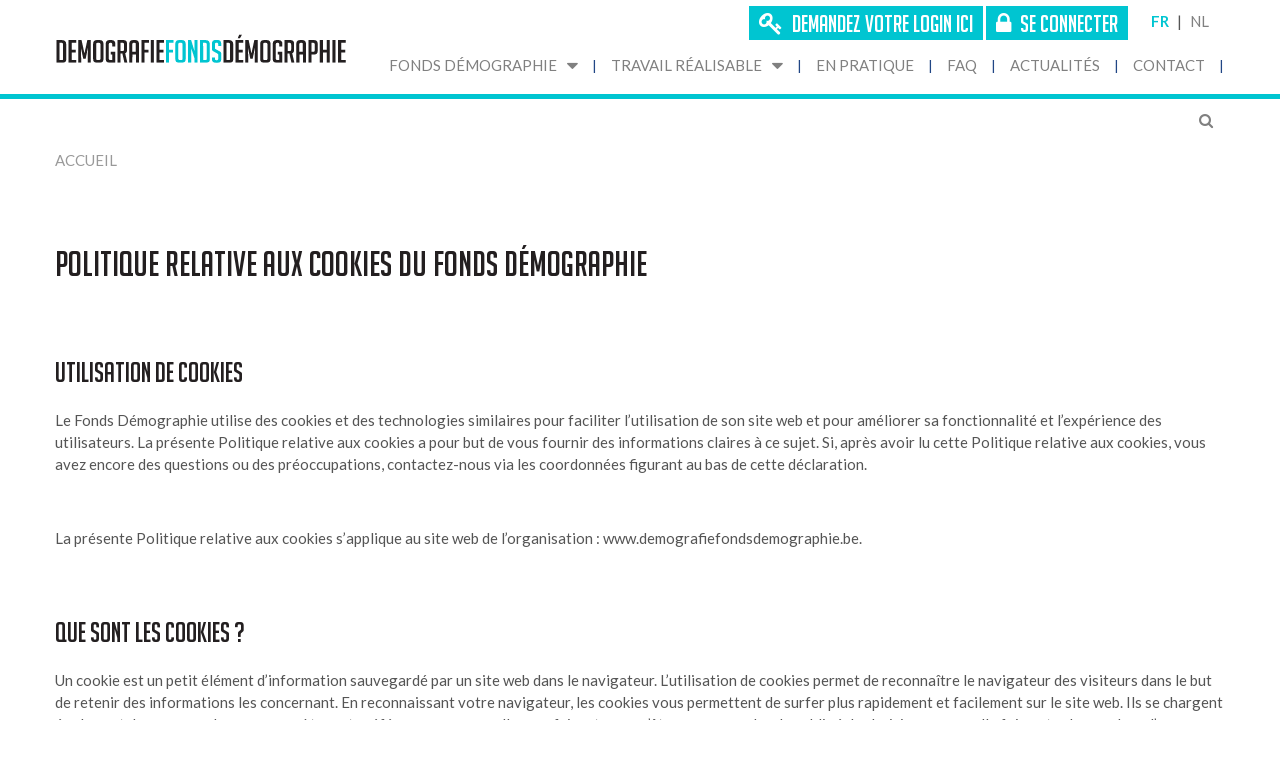

--- FILE ---
content_type: text/html; charset=utf-8
request_url: https://www.demografiefondsdemographie.be/fr/politique-relative-aux-cookies/
body_size: 9174
content:

<!DOCTYPE html>
<html prefix="og: http://ogp.me/ns#" lang="fr-BE">
<head>
    
<!-- Global site tag (gtag.js) - Google Analytics -->
<script async src="https://www.googletagmanager.com/gtag/js?id=UA-86239375-1"></script>
<script>
    window.dataLayer = window.dataLayer || [];
    function gtag() { dataLayer.push(arguments); }
    gtag('js', new Date());
    gtag('config', 'UA-86239375-1');
</script>

<!--meta tags-->
<title>POLITIQUE RELATIVE AUX COOKIES | Fonds D&#233;mographie </title>
<meta name="viewport" content="width=device-width, initial-scale=1, maximum-scale=1">
<meta charset="UTF-8">
<meta name="description" content="" />
<meta name="keywords" content="" />
<link rel="alternate" lang="fr" href="http://www.demografiefondsdemographie.be/fr/" />
<link rel="alternate" lang="nl" href="http://www.demografiefondsdemographie.be/nl/" />

<!--icons-->
<link rel="apple-touch-icon" sizes="180x180" href="/Images/apple-touch-icon.png">
<link rel="icon" type="image/png" href="/Images/favicon-32x32.png" sizes="32x32">
<link rel="icon" type="image/png" href="/Images/favicon-16x16.png" sizes="16x16">
<link rel="mask-icon" href="/Images/safari-pinned-tab.svg" color="#5bbad5">
<link rel="shortcut icon" href="/Images/favicon.ico">

<!--meta tags for social media-->
<meta property="og:locale" content="fr-BE" />
<meta property="og:type" content="website" />
<meta property="og:title" content="POLITIQUE RELATIVE AUX COOKIES" />
<meta property="og:description" content="" />
<meta property="og:url" content="http://www.demografiefondsdemographie.be/fr/politique-relative-aux-cookies/" />
<meta property="og:site_name" content="Fonds D&#233;mographie" />

<meta name="twitter:title" content="POLITIQUE RELATIVE AUX COOKIES" />
<meta name="twitter:card" content="summary" />
<meta name="twitter:description" content="" />

<meta name="theme-color" content="#ffffff">
<script type='application/ld+json'>
    {"@context":"http:\/\/schema.org","@type":"WebSite","@id":"#website","url":"https:\/\/www.demografiefondsdemographie.be\/","name":"Fonds D\u00e9mographie","potentialAction":{"@type":"SearchAction","target":"https:\/\/www.demografiefondsdemographie.be\/?s={search_term_string}","query-input":"required name=search_term_string"}}
</script>
    


<script type='text/javascript' src='/Scripts/jquery-1.9.1.min.js'></script>
<script type='text/javascript' src='/Scripts/moment.js'></script>
<script type='text/javascript' src='/Scripts/shared.js'></script>
    <link href="/DependencyHandler.axd?s=L0NvbnRlbnQvc2hpZnRuYXYuY3NzOy9Db250ZW50L2xpZ2h0LmNzczsvQ29udGVudC90b2FzdHIubWluLmNzczs&amp;t=Css&amp;cdv=616" type="text/css" rel="stylesheet"/><link href="https://fonts.googleapis.com/css?family=Lato%3A400%2C700&amp;#038;ver=4.6.6" type="text/css" rel="stylesheet"/><link href="https://maxcdn.bootstrapcdn.com/font-awesome/4.6.3/css/font-awesome.min.css?ver=4.6.6" type="text/css" rel="stylesheet"/><link href="/DependencyHandler.axd?s=L0NvbnRlbnQvYm9vdHN0cmFwLm1pbi5jc3M7L0NvbnRlbnQvYm9vdHN0cmFwLnJvdy5jc3M7&amp;t=Css&amp;cdv=616" type="text/css" rel="stylesheet"/><link href="https://unpkg.com/bootstrap-datepicker@1.9.0/dist/css/bootstrap-datepicker3.min.css" type="text/css" rel="stylesheet"/><link href="/DependencyHandler.axd?s=L0NvbnRlbnQvYXR5cGljLmNzczs&amp;t=Css&amp;cdv=616" type="text/css" rel="stylesheet"/><link href="https://cdn.datatables.net/1.10.20/css/jquery.dataTables.min.css" type="text/css" rel="stylesheet"/><link href="/DependencyHandler.axd?s=L0NvbnRlbnQvc2l0ZS5jc3M7L0NvbnRlbnQvcmVzcG9uc2l2ZS5jc3M7L0NvbnRlbnQvc2hpZnRuYXYtZHluYW1pYy5jc3M7L0NvbnRlbnQvY29udGFjdC5jc3M7L0NvbnRlbnQvc2ltcGxlTGlnaHRib3gubWluLmNzczs&amp;t=Css&amp;cdv=616" type="text/css" rel="stylesheet"/>
</head>

<body class="home">
    
<!-- #header -->
<header id="header" class="hidden-xs">
    <div class="container-fluid container-1200">
        <div class="row row-height row-no-padding">
            <div class="col-xs-3 col-xs-height vmiddle">
                <div class="logo">
                    <a href="http://www.demografiefondsdemographie.be/fr/" class="custom-logo-link" rel="home" itemprop="url">
                        <img src="/Images/header-logo.svg" class="custom-logo" alt="demografie-fonds-demographie" itemprop="logo" />
                    </a>
                </div>
            </div>
            <div class="col-xs-9 col-xs-height">
                <div id="header-top">
                    <div class="container-fluid container-1200 right">
                        <ul id="myspace-menu" class="horizontal">
                                <li>
                                    <a href="http://www.demografiefondsdemographie.be/fr/inscription/" class="btn btn-myspace bg-blue">
                                        <i class="fa fa-key"> </i> Demandez votre login ici
                                    </a>
                                </li>
                                <li style="margin-left:0px">
                                    <a href="http://www.demografiefondsdemographie.be/fr/connexion/" class="btn btn-myspace bg-blue">
                                        <i class="fa fa-lock"> </i> Se connecter
                                    </a>
                                </li>

                            <li>
                                <ul class="menu no-responsive horizontal pipe uppercase no-responsive">
                                    <li class="lang_sel_sel">
                                        <a href="http://www.demografiefondsdemographie.be/fr/politique-relative-aux-cookies/">
                                            <span class="icl-lang-code">fr</span>
                                        </a>
                                    </li>
                                    <li class="lang_sel_other">
                                        <a href="http://www.demografiefondsdemographie.be/nl/cookie-policy/">
                                            <span class="icl-lang-code">nl</span>
                                        </a>
                                    </li>
                                </ul>
                            </li>
                        </ul>
                    </div>
                </div>
                <div id="header-bottom">
                    <nav id="header-menu-container" class="menu-header-container">
                        <ul id="header-menu" class="horizontal">
                                <li class="menu-item menu-item-type-post_type menu-item-object-page menu-item-has-children">
                                    <a href="http://www.demografiefondsdemographie.be/fr/fonds-demographie/">Fonds D&#233;mographie</a>
                                    <ul class="sub-menu">
                                            <li class="menu-item menu-item-type-post_type menu-item-object-page"><a href="http://www.demografiefondsdemographie.be/fr/fonds-demographie/les-cct-et-autres-modalites-pratiques/">Les CCT et autres modalit&#233;s pratiques</a></li>
                                            <li class="menu-item menu-item-type-post_type menu-item-object-page"><a href="http://www.demografiefondsdemographie.be/fr/fonds-demographie/les-partenaires-sociaux/">LES PARTENAIRES SOCIAUX</a></li>
                                            <li class="menu-item menu-item-type-post_type menu-item-object-page"><a href="http://www.demografiefondsdemographie.be/fr/fonds-demographie/les-chiffres-cles-du-secteur/">Les chiffres cl&#233;s du secteur</a></li>
                                            <li class="menu-item menu-item-type-post_type menu-item-object-page"><a href="http://www.demografiefondsdemographie.be/fr/fonds-demographie/qui-sommes-nous/">Qui sommes-nous?</a></li>
                                    </ul>
                                </li>
                                <li class="menu-item menu-item-type-post_type menu-item-object-page menu-item-has-children">
                                    <a href="http://www.demografiefondsdemographie.be/fr/travail-realisable/">Travail r&#233;alisable</a>
                                    <ul class="sub-menu">
                                            <li class="menu-item menu-item-type-post_type menu-item-object-page"><a href="http://www.demografiefondsdemographie.be/fr/travail-realisable/travail/">Travail</a></li>
                                            <li class="menu-item menu-item-type-post_type menu-item-object-page"><a href="http://www.demografiefondsdemographie.be/fr/travail-realisable/sante/">Sant&#233;</a></li>
                                            <li class="menu-item menu-item-type-post_type menu-item-object-page"><a href="http://www.demografiefondsdemographie.be/fr/travail-realisable/competences/">Comp&#233;tences</a></li>
                                            <li class="menu-item menu-item-type-post_type menu-item-object-page"><a href="http://www.demografiefondsdemographie.be/fr/travail-realisable/gestion-de-carriere/">Gestion de carri&#232;re</a></li>
                                    </ul>
                                </li>
                                <li class="menu-item menu-item-type-post_type menu-item-object-page ">
                                    <a href="http://www.demografiefondsdemographie.be/fr/en-pratique/">En pratique</a>
                                    <ul class="sub-menu">
                                    </ul>
                                </li>
                                <li class="menu-item menu-item-type-post_type menu-item-object-page ">
                                    <a href="http://www.demografiefondsdemographie.be/fr/faq/">FAQ</a>
                                    <ul class="sub-menu">
                                    </ul>
                                </li>
                                <li class="menu-item menu-item-type-post_type menu-item-object-page ">
                                    <a href="http://www.demografiefondsdemographie.be/fr/actualites/">Actualit&#233;s</a>
                                    <ul class="sub-menu">
                                    </ul>
                                </li>
                                <li class="menu-item menu-item-type-post_type menu-item-object-page ">
                                    <a href="http://www.demografiefondsdemographie.be/fr/contact/">Contact</a>
                                    <ul class="sub-menu">
                                    </ul>
                                </li>

                            <li id="menu-search">
                                <a href="#"><i class="fa fa-search"></i></a>
                                <div class="sub-menu">
                                    <form action="http://www.demografiefondsdemographie.be/fr/zoek" method="GET" class="search-form" role="search">
                                        <input class="search-field" value="" name="q" type="text" placeholder="Rechercher">
                                        <button class="search-button" type="submit"><i class="fa fa-search"></i></button>
                                    </form>
                                </div>
                            </li>
                        </ul>
                    </nav>
                </div>
            </div>
        </div>
    </div>
</header>

<!-- ShiftNav Main Toggle -->
<div id="shiftnav-toggle-main" class="shiftnav-toggle-main-align-center shiftnav-toggle-edge-right shiftnav-toggle-icon-x shiftnav-toggle-main-align-center shiftnav-toggle-edge-right shiftnav-toggle-icon-x" data-shiftnav-target="shiftnav-main">
    <span id="shiftnav-toggle-main-button" class="shiftnav-toggle shiftnav-toggle-shiftnav-main shiftnav-toggle-burger" data-shiftnav-target="shiftnav-main">
        <i class="fa fa-bars"></i>
    </span>
    <span class="shiftnav-main-toggle-content shiftnav-toggle-main-block">

        <a href="#" class="custom-logo-link" rel="home" itemprop="url">
            <img src="/Images/header-logo.svg" class="custom-logo" alt="demografie-fonds-demographie" itemprop="logo" />
        </a>
    </span>
</div>

<div class="shiftnav shiftnav-nojs shiftnav-right-edge shiftnav-skin-light shiftnav-transition-standard" id="shiftnav-main" data-shiftnav-id="shiftnav-main">
    <div class="shiftnav-inner">
        <h3 class="shiftnav-menu-title shiftnav-site-title"><a href="http://www.demografiefondsdemographie.be/fr/">Fonds Démographie</a></h3>
        <div class="logo center">
            <a href="http://www.demografiefondsdemographie.be/fr/">
                <img src="/Images/header-logo.svg" alt="Fonds Démographie" />
            </a>
        </div>
        <nav id="header-top-mobile">
            <ul class="menu center no-responsive">
                <li>
                    <ul class="menu no-responsive horizontal pipe uppercase no-responsive" id="wpml-menu">
                        <li class="icl-fr lang_sel_sel">
                            <a href="http://www.demografiefondsdemographie.be/fr/politique-relative-aux-cookies/">
                                <span class="icl-lang-code">fr</span>
                            </a>
                        </li>
                        <li class="icl-nl lang_sel_other">
                            <a href="http://www.demografiefondsdemographie.be/nl/cookie-policy/">
                                <span class="icl-lang-code">nl</span>
                            </a>
                        </li>
                    </ul>
                </li>
                <li>+32 (0) 2 238 98 40</li>
                <li>
                    <a href="" class="btn btn-myspace bg-blue">
                        <i class="fa fa-lock"></i>
                        LE FONDS D&#201;MOGRAPHIE
                    </a>
                </li>
            </ul>
        </nav>
        <nav class="shiftnav-nav">
            <ul id="menu-header" class="shiftnav-menu shiftnav-targets-default shiftnav-targets-text-default shiftnav-targets-icon-default shiftnav-indent-subs">
                    <li class="menu-item menu-item-type-post_type menu-item-object-page menu-item-has-children shiftnav-sub-always shiftnav-depth-0">
                        <a href="http://www.demografiefondsdemographie.be/fr/fonds-demographie/" class="shiftnav-target">Fonds D&#233;mographie</a>
                        <ul class="sub-menu sub-menu-1">
                                <li class="menu-item menu-item-type-post_type menu-item-object-page shiftnav-depth-1">
                                    <a href="http://www.demografiefondsdemographie.be/fr/fonds-demographie/les-cct-et-autres-modalites-pratiques/" class="shiftnav-target">Les CCT et autres modalit&#233;s pratiques</a>
                                </li>
                                <li class="menu-item menu-item-type-post_type menu-item-object-page shiftnav-depth-1">
                                    <a href="http://www.demografiefondsdemographie.be/fr/fonds-demographie/les-partenaires-sociaux/" class="shiftnav-target">LES PARTENAIRES SOCIAUX</a>
                                </li>
                                <li class="menu-item menu-item-type-post_type menu-item-object-page shiftnav-depth-1">
                                    <a href="http://www.demografiefondsdemographie.be/fr/fonds-demographie/les-chiffres-cles-du-secteur/" class="shiftnav-target">Les chiffres cl&#233;s du secteur</a>
                                </li>
                                <li class="menu-item menu-item-type-post_type menu-item-object-page shiftnav-depth-1">
                                    <a href="http://www.demografiefondsdemographie.be/fr/fonds-demographie/qui-sommes-nous/" class="shiftnav-target">Qui sommes-nous?</a>
                                </li>
                        </ul>
                    </li>
                    <li class="menu-item menu-item-type-post_type menu-item-object-page menu-item-has-children shiftnav-sub-always shiftnav-depth-0">
                        <a href="http://www.demografiefondsdemographie.be/fr/travail-realisable/" class="shiftnav-target">Travail r&#233;alisable</a>
                        <ul class="sub-menu sub-menu-1">
                                <li class="menu-item menu-item-type-post_type menu-item-object-page shiftnav-depth-1">
                                    <a href="http://www.demografiefondsdemographie.be/fr/travail-realisable/travail/" class="shiftnav-target">Travail</a>
                                </li>
                                <li class="menu-item menu-item-type-post_type menu-item-object-page shiftnav-depth-1">
                                    <a href="http://www.demografiefondsdemographie.be/fr/travail-realisable/sante/" class="shiftnav-target">Sant&#233;</a>
                                </li>
                                <li class="menu-item menu-item-type-post_type menu-item-object-page shiftnav-depth-1">
                                    <a href="http://www.demografiefondsdemographie.be/fr/travail-realisable/competences/" class="shiftnav-target">Comp&#233;tences</a>
                                </li>
                                <li class="menu-item menu-item-type-post_type menu-item-object-page shiftnav-depth-1">
                                    <a href="http://www.demografiefondsdemographie.be/fr/travail-realisable/gestion-de-carriere/" class="shiftnav-target">Gestion de carri&#232;re</a>
                                </li>
                        </ul>
                    </li>
                    <li class="menu-item menu-item-type-post_type menu-item-object-page  shiftnav-depth-0">
                        <a href="http://www.demografiefondsdemographie.be/fr/en-pratique/" class="shiftnav-target">En pratique</a>
                        <ul class="sub-menu sub-menu-1">
                        </ul>
                    </li>
                    <li class="menu-item menu-item-type-post_type menu-item-object-page  shiftnav-depth-0">
                        <a href="http://www.demografiefondsdemographie.be/fr/faq/" class="shiftnav-target">FAQ</a>
                        <ul class="sub-menu sub-menu-1">
                        </ul>
                    </li>
                    <li class="menu-item menu-item-type-post_type menu-item-object-page  shiftnav-depth-0">
                        <a href="http://www.demografiefondsdemographie.be/fr/actualites/" class="shiftnav-target">Actualit&#233;s</a>
                        <ul class="sub-menu sub-menu-1">
                        </ul>
                    </li>
                    <li class="menu-item menu-item-type-post_type menu-item-object-page  shiftnav-depth-0">
                        <a href="http://www.demografiefondsdemographie.be/fr/contact/" class="shiftnav-target">Contact</a>
                        <ul class="sub-menu sub-menu-1">
                        </ul>
                    </li>
            </ul>
        </nav>
    </div>
</div>
    
<div id="main" role="main">
    <div class="container-fluid container-1200 bg-white">
        
    

<div class="padding-50 padding-lr-0" style="margin-bottom:1.5em">
    <div class="row flex">

        <div class="col-md-8" style="user-select:none;float: left;" id="breadcrumbs">
                        <a href="http://www.demografiefondsdemographie.be/fr?">Accueil </a>

        </div>

    </div>
</div>

        <div id="page-container">
            <div class="row">
                

<div class="col-xs-12">
    <h1>POLITIQUE RELATIVE AUX COOKIES du Fonds D&#233;mographie</h1>
    <div class="privacy-block">
<p> </p>
<h3>UTILISATION DE COOKIES</h3>
<p>Le Fonds Démographie utilise des cookies et des technologies similaires pour faciliter l’utilisation de son site web et pour améliorer sa fonctionnalité et l’expérience des utilisateurs. La présente Politique relative aux cookies a pour but de vous fournir des informations claires à ce sujet. Si, après avoir lu cette Politique relative aux cookies, vous avez encore des questions ou des préoccupations, contactez-nous via les coordonnées figurant au bas de cette déclaration.</p>
<p> </p>
<p>La présente Politique relative aux cookies s’applique au site web de l’organisation : www.demografiefondsdemographie.be.</p>
<p> </p>
<h3>QUE SONT LES COOKIES ?</h3>
<p>Un cookie est un petit élément d’information sauvegardé par un site web dans le navigateur. L’utilisation de cookies permet de reconnaître le navigateur des visiteurs dans le but de retenir des informations les concernant. En reconnaissant votre navigateur, les cookies vous permettent de surfer plus rapidement et facilement sur le site web. Ils se chargent également de sauvegarder vos paramètres et préférences personnelles ; ce faisant, vous n’êtes, par exemple, plus obligé de choisir une nouvelle fois votre langue lors d’une prochaine visite du site web. Certains cookies peuvent de même être sauvegardés par un tiers, Google Analytics par exemple, pour mesurer l’utilisation du site web (c’est ce qu’on appelle les cookies de tiers).</p>
<p> </p>
<h3>TYPES DE COOKIES</h3>
<p>Les cookies peuvent être subdivisés en fonction de leur origine, de leur fonction et de leur durée de vie. Pour le présent site web, le Fonds Démographie a recours à ces différents types de cookies :</p>
<p><u> </u></p>
<p><strong><u>Les cookies essentiels ou strictement nécessaires</u></strong></p>
<p>Ces cookies permettent aux utilisateurs de naviguer sur un site web et d’utiliser ses fonctions essentielles.</p>
<p>Ces cookies peuvent être placés sans votre consentement. Nous vous recommandons également de ne pas désactiver ces cookies, car ils pourraient vous faire perdre la fonctionnalité de base du site web ou l’accès à certaines parties du site.</p>
<p><u> </u></p>
<p><strong><u>Cookies fonctionnels</u></strong></p>
<p>Ces cookies assurent le bon fonctionnement du site web et garantissent une utilisation plus rapide et plus efficace (par exemple : enregistrement de la préférence linguistique). Ces cookies sont placés après que vous ayez fait votre choix.</p>
<p><u> </u></p>
<p><strong><u>Cookies de performance et d’analyse </u></strong></p>
<p>Ces cookies collectent des informations sur l’utilisation d’un site web, comme le nombre de visiteurs, le temps passé sur une page web et les messages d’erreur. Nous vous demandons votre autorisation avant de placer ces cookies.</p>
<p><u> </u></p>
<p><strong><u>Cookies publicitaires</u></strong></p>
<p>Ces cookies permettent à un site web d’envoyer des messages publicitaires personnalisés. Nous vous demandons votre permission avant de placer ces cookies.</p>
<p><u> </u></p>
<p><strong><u>Cookies de réseaux sociaux</u></strong></p>
<p>Le site web peut implémenter des éléments dits intégrés provenant de tiers, tels que YouTube ou Facebook. Ceux-ci sont utilisés pour intégrer les réseaux sociaux dans le site web via des plug-ins. Nous vous demandons votre permission avant de placer ces cookies.</p>
<p><u> </u></p>
<h3>LES INFORMATIONS CONTENUES DANS LES COOKIES SONT-ELLES TRANSMISES À DES TIERS ?</h3>
<p>Il est important de faire la distinction entre les cookies internes et les cookies tiers.</p>
<p> </p>
<p>Les cookies internes ou cookies directs sont des cookies que le Fonds Démographie gère en interne et qui sont spécifiques au site web visité ou utilisé.</p>
<p> </p>
<p>Les cookies tiers ou cookies indirects sont gérés et placés par un tiers. Ces cookies garantissent donc que certaines données sont envoyées à des tiers à la suite de votre visite sur le site web. Il peut s’agir de cookies provenant de réseaux sociaux ou d’annonceurs.</p>
<p><u> </u></p>
<h3>INFORMATIONS DÉTAILLÉES SUR LES COOKIES DU FONDS DÉMOGRAPHIE</h3>
<p> </p>
<table border="0">
<tbody>
<tr>
<td width="85">
<p><strong>Type de cookie</strong></p>
</td>
<td width="189">
<p><strong>Cookie</strong></p>
</td>
<td width="118">
<p><strong>Domaine</strong></p>
</td>
<td width="107">
<p><strong>Objectif</strong></p>
</td>
<td width="103">
<p><strong>Délai de conservation</strong></p>
</td>
</tr>
<tr>
<td width="85">
<p>Les cookies essentiels ou strictement nécessaires</p>
</td>
<td width="189">
<p>ASP.NET_SessionId</p>
</td>
<td width="118">
<p>demografiefondsdemographie.be</p>
</td>
<td width="107">
<p>Utilisé pour suivre une session utilisateur anonyme.</p>
</td>
<td width="103">
<p><br />Fin de la session</p>
<p> </p>
</td>
</tr>
<tr>
<td width="85">
<p>Les cookies essentiels ou strictement nécessaires</p>
</td>
<td width="189">
<p>yourAuthCookie</p>
</td>
<td width="118">
<p>demografiefondsdemographie.be</p>
</td>
<td width="107">
<p>Utilisé pour suivre la session d'un utilisateur connecté.</p>
</td>
<td width="103">
<p><br />Fin de la session</p>
<p> </p>
</td>
</tr>
<tr>
<td width="85">
<p>Les cookies essentiels ou strictement nécessaires</p>
</td>
<td width="189">
<p>__RequestVerificationToken</p>
</td>
<td width="118">
<p>demografiefondsdemographie.be</p>
</td>
<td width="107">
<p>Ceci est un cookie anti-contrefaçon. Il empêche la publication non autorisée de contenu sur un site Web, connu sous le nom de falsification de requêtes intersites.</p>
</td>
<td width="103">
<p><br />Fin de la session</p>
<p> </p>
</td>
</tr>
<tr>
<td width="85">
<p>Cookies fonctionnels</p>
</td>
<td width="189">
<p>cookie-permission</p>
</td>
<td width="118">
<p>demografiefondsdemographie.be</p>
</td>
<td width="107">
<p>Utilisé pour garder une trace des paramètres de cookies d'un utilisateur</p>
</td>
<td width="103">
<p><br />Fin de la session</p>
<p> </p>
</td>
</tr>
<tr>
<td width="85">
<p>Cookies de performance et d’analyse</p>
</td>
<td width="189">
<p>_ga</p>
</td>
<td width="118">
<p>demografiefondsdemographie.be</p>
</td>
<td width="107">
<p>Utilisé pour distinguer les utilisateurs.</p>
</td>
<td width="103">
<p>2 ans</p>
</td>
</tr>
<tr>
<td width="85">
<p>Cookies de performance et d’analyse</p>
</td>
<td width="189">
<p>_gid</p>
</td>
<td width="118">
<p>demografiefondsdemographie.be</p>
</td>
<td width="107">
<p>Utilisé pour distinguer les utilisateurs.</p>
</td>
<td width="103">
<p>24 heures</p>
</td>
</tr>
</tbody>
</table>
<p><br /><br /></p>
<h3>COMMENT DÉSACTIVER VOS COOKIES ?</h3>
<p>Si vous choisissez de désactiver les cookies, vous pouvez le faire pour le navigateur que vous utilisez.</p>
<ul>
<li>Internet Explorer : <a href="http://windows.microsoft.com/nl-NL/windows7/Block-enable-or-allow-cookies">http://Windows.Microsoft.com/nl-nl/Windows7/Block-Enable-or-Allow-cookies</a></li>
<li>Google Chrome : <a href="http://support.google.com/chrome/bin/answer.py?hl=nl&amp;answer=95647">http://support.Google.com/Chrome/bin/answer.py?hl=nl&amp;answer=95647</a></li>
<li>Firefox : <a href="http://support.mozilla.org/nl/kb/cookies-in-en-uitschakelen-websites-voorkeuren?redirectlocale=nl&amp;redirectslug=Cookies+in-+en+uitschakelen">http://support.mozilla.org/nl/KB/cookies-in-en-uitschakelen-websites-voorkeuren?redirectlocale=nl&amp;redirectslug=cookies+in-+en+uitschakelen</a></li>
<li>Safari : <a href="https://support.apple.com/kb/index?q=cookies&amp;amp;amp;src=globalnav_support&amp;amp;amp;type=organic&amp;amp;amp;page=search&amp;amp;amp;locale=en_GB">https://support.apple.com/kb/index?q=cookies&amp;src=globalnav_support&amp;type=organic&amp;page=search&amp;locale=en_GB</a></li>
</ul>
<p>Le Fonds Démographie met tout en œuvre pour garantir le bon fonctionnement de son site web. Certains éléments du site web réclament l’utilisation de cookies. Ne perdez pas de vue que la désactivation de cookies peut avoir pour conséquence que certains éléments graphiques ou applications fonctionnent moins bien sur le site web.</p>
<p> </p>
</div>
</div>


            </div>
        </div>
    </div>
</div>
    
<footer id="footer" class="bg-gray">

    <!-- Important links section -->
    <div class="container-fluid container-1200">
        <div class="padding-50 padding-lr-0">
            <div class="row">
                <div class="col-xs-12 col-sm-4">
                    <nav>
                        <ul class="menu no-responsive">
                                <li class="menu-item menu-item-type-post_type menu-item-object-page">
                                    <a href="http://www.demografiefondsdemographie.be/fr/fonds-demographie/les-cct-et-autres-modalites-pratiques/">Les CCT et autres modalit&#233;s pratiques</a>
                                </li>
                                <li class="menu-item menu-item-type-post_type menu-item-object-page">
                                    <a href="http://www.demografiefondsdemographie.be/fr/fonds-demographie/les-partenaires-sociaux/">LES PARTENAIRES SOCIAUX</a>
                                </li>
                                <li class="menu-item menu-item-type-post_type menu-item-object-page">
                                    <a href="http://www.demografiefondsdemographie.be/fr/fonds-demographie/les-chiffres-cles-du-secteur/">Les chiffres cl&#233;s du secteur</a>
                                </li>
                                <li class="menu-item menu-item-type-post_type menu-item-object-page">
                                    <a href="http://www.demografiefondsdemographie.be/fr/fonds-demographie/qui-sommes-nous/">Qui sommes-nous?</a>
                                </li>
                        </ul>
                    </nav>
                </div>
                <div class="col-xs-12 col-sm-4">
                    <nav>
                        <ul class="menu no-responsive">
                            <li class="menu-item menu-item-type-post_type menu-item-object-page">
                                <a href="http://www.demografiefondsdemographie.be/fr/travail-realisable/"> Travail r&#233;alisable</a>
                                <ul class="sub-menu">
                                        <li class="menu-item menu-item-type-post_type menu-item-object-page">
                                            <a href="http://www.demografiefondsdemographie.be/fr/travail-realisable/travail/"> Travail</a>
                                        </li>
                                        <li class="menu-item menu-item-type-post_type menu-item-object-page">
                                            <a href="http://www.demografiefondsdemographie.be/fr/travail-realisable/sante/"> Sant&#233;</a>
                                        </li>
                                        <li class="menu-item menu-item-type-post_type menu-item-object-page">
                                            <a href="http://www.demografiefondsdemographie.be/fr/travail-realisable/competences/"> Comp&#233;tences</a>
                                        </li>
                                        <li class="menu-item menu-item-type-post_type menu-item-object-page">
                                            <a href="http://www.demografiefondsdemographie.be/fr/travail-realisable/gestion-de-carriere/"> Gestion de carri&#232;re</a>
                                        </li>
                                </ul>
                            </li>
                        </ul>
                    </nav>
                </div>
                <div class="col-xs-12 col-sm-4">
                    <nav>
                        <ul class="menu no-responsive">
                                <li class="menu-item menu-item-type-post_type menu-item-object-page">
                                    <a href="http://www.demografiefondsdemographie.be/fr/actualites/">Actualit&#233;s</a>
                                </li>
                                <li class="menu-item menu-item-type-post_type menu-item-object-page">
                                    <a href="http://www.demografiefondsdemographie.be/fr/faq/">FAQ</a>
                                </li>
                                <li class="menu-item menu-item-type-post_type menu-item-object-page">
                                    <a href="http://www.demografiefondsdemographie.be/fr/contact/">Contact</a>
                                </li>
                        </ul>
                    </nav>
                </div>
            </div>
        </div>
    </div>

    <!-- Company info section -->
    <div class="bg-black">
        <div class="container-fluid container-1200">
            <div class="padding-50 padding-lr-0">
                <div class="logo">
                    <a href="/">
                        <img src="/Images/footer-logo.svg" alt="Demografie Fonds Démographie" />
                    </a>
                </div>
                <div class="row">
                    <div class="col-xs-12 col-md-8">
                        <p style="padding-bottom:15px;"><i class="fa fa-map-marker"></i> Bluepoint Building - Boulevard A. Reyers 70 - 1030  Bruxelles </p>
                        <p style="padding-bottom:15px;"><a href=mailto:office@fondsdemographie.be><i style="font-size:1.6em" class="fa fa-envelope"></i>office@fondsdemographie.be </a></p>
                        <p><i class="fa fa-phone"></i> +32 (0) 2 238 98 40</p>
                    </div>
                    <div class="col-xs-12 col-md-4">
                        <p style="padding-bottom:15px;"><a href="http://www.demografiefondsdemographie.be/fr/politique-de-vie-privee/"><i class="fa fa-lock "></i>POLITIQUE DE VIE PRIV&#201;E</a></p>
                        <p><a href="http://www.demografiefondsdemographie.be/fr/politique-relative-aux-cookies/"><i style="font-size:1.6em" class="fa fa-file-text-o"></i>POLITIQUE RELATIVE AUX COOKIES</a></p>
                    </div>
                </div>
            </div>
        </div>
    </div>
    <!-- Copyright section -->
    <div class="container-fluid container-1200">
        <p>
            Copyright © 2026 - Tous droits r&#233;serv&#233;s
        </p>
    </div>
</footer>



    
    
<div id="cookieConsent">
    Ce site web utilise des cookies. <a href="http://www.demografiefondsdemographie.be/fr/politique-relative-aux-cookies/" target="_blank">Lire la suite</a>. <a class="cookieConsentOK">Accord</a>
</div>
    <script src="/DependencyHandler.axd?s=[base64]&amp;t=Javascript&amp;cdv=616" type="text/javascript"></script>
</body>
</html>
<script>
    $(document).ready(function () {
        if (window.location.protocol.indexOf('https') == 0) {
            var el = document.createElement('meta')
            el.setAttribute('http-equiv', 'Content-Security-Policy')
            el.setAttribute('content', 'upgrade-insecure-requests')
            document.head.append(el)
        }
    })
</script>

--- FILE ---
content_type: text/css
request_url: https://www.demografiefondsdemographie.be/DependencyHandler.axd?s=L0NvbnRlbnQvc2hpZnRuYXYuY3NzOy9Db250ZW50L2xpZ2h0LmNzczsvQ29udGVudC90b2FzdHIubWluLmNzczs&t=Css&cdv=616
body_size: 6586
content:

.shiftnav-wrap,body.shiftnav-lock.shiftnav-open{overflow:hidden }.shiftnav,.shiftnav *,.shiftnav-toggle,.shiftnav-toggle *{-webkit-box-sizing:border-box;-moz-box-sizing:border-box;-ms-box-sizing:border-box;-o-box-sizing:border-box;box-sizing:border-box;line-height:1.3em;-webkit-tap-highlight-color:transparent;padding:0;margin:0;background:none }.shiftnav-wrap{padding:0;margin:0;background:0 0;position:relative;max-width:100% }body.shiftnav-lock-x.shiftnav-enabled{overflow-x:hidden }body.shiftnav-transition{overflow:visible }.shiftnav,.shiftnav-inner{height:100%;overflow-y:auto;overflow-x:hidden }.shiftnav-toggle{cursor:pointer }#shiftnav-toggle-main{position:fixed;left:0;width:100%;max-width:100%;box-sizing:border-box;padding:0 10px;z-index:500000;transition:transform .5s;text-align:center;background:#1D1D20;color:#eee }#shiftnav-toggle-main,.shiftnav-fixed-left,.shiftnav-fixed-right{top:0;-webkit-transition:-webkit-transform .5s;-moz-transition:-moz-transform .5s;-ms-transition:-ms-transform .5s;-o-transition:-o-transform .5s }#shiftnav-toggle-main.shiftnav-toggle-position-absolute{position:absolute }#shiftnav-toggle-main.shiftnav-toggle-main-align-left{text-align:left }#shiftnav-toggle-main.shiftnav-toggle-main-align-right{text-align:right }#shiftnav-toggle-main a{color:inherit;text-decoration:none }#shiftnav-toggle-main .shiftnav-main-toggle-content-after > *,#shiftnav-toggle-main .shiftnav-main-toggle-content-before > *{position:relative;z-index:20 }#shiftnav-toggle-main .shiftnav-main-toggle-content-before{float:left }#shiftnav-toggle-main .shiftnav-main-toggle-content-after{float:right }#shiftnav-toggle-main .shiftnav-main-toggle-content{padding:16px 40px }#shiftnav-toggle-main.shiftnav-toggle-main-align-center .shiftnav-main-toggle-content{width:100%;box-sizing:border-box;position:absolute;left:0 }.shiftnav-toggle-main-block{padding:16px 20px;display:inline-block }.shiftnav-toggle-main-ontop{position:relative;z-index:20 }#shiftnav-toggle-main .shiftnav-toggle-burger,#shiftnav-toggle-main.shiftnav-toggle-main-entire-bar:before{float:left;content:'\f0c9';font-family:FontAwesome;padding:16px 20px;margin-left:-10px;position:relative;z-index:20 }.shiftnav-open #shiftnav-toggle-main.shiftnav-toggle-icon-x .shiftnav-toggle-burger .fa:before,.shiftnav-open #shiftnav-toggle-main.shiftnav-toggle-main-entire-bar.shiftnav-toggle-icon-x:before{content:'\f00d' }#shiftnav-toggle-main.shiftnav-toggle-edge-right .shiftnav-toggle-burger,#shiftnav-toggle-main.shiftnav-toggle-edge-right.shiftnav-toggle-main-entire-bar:before,.shiftnav-open-right #shiftnav-toggle-main.shiftnav-toggle-main-entire-bar:before{float:right;padding-left:20px }.shiftnav-open-left #shiftnav-toggle-main.shiftnav-toggle-edge-right .shiftnav-toggle-burger .fa:before,.shiftnav-open-left #shiftnav-toggle-main.shiftnav-toggle-edge-right:before{float:left;padding-left:0;padding-right:20px }.shiftnav-force #shiftnav-toggle-main{display:block !important }.shiftnav-toggle-style-default{background:#333;color:#eee;padding:10px }.shiftnav-toggle-style-default:hover{background:#222;color:#ddd }.shiftnav-toggle-style-default .fa{margin-right:5px }.shiftnav-toggle-button{display:inline-block;padding:10px 15px;background:#444;color:#eee }.shiftnav-toggle-button:hover{display:inline-block;padding:10px 15px;background:#222;color:#eee }.shiftnav-toggle-button .fa{margin-right:3px }.shiftnav-fixed-left,.shiftnav-fixed-right{position:fixed;z-index:9999999;transition:transform .5s }.shiftnav-fixed-right{right:0 }.shiftnav-fixed-left{left:0 }.admin-bar .shiftnav-fixed-left,.admin-bar .shiftnav-fixed-right{top:32px }@media screen and (max-width:782px){.admin-bar .shiftnav-fixed-left,.admin-bar .shiftnav-fixed-right{top:46px }}.shiftnav-open .shiftnav-toggle .shiftnav-icon-toggler:before,.shiftnav-open-left .shiftnav-toggle .shiftnav-icon-toggler-left:before,.shiftnav-open-right .shiftnav-toggle .shiftnav-icon-toggler-right:before{content:"\f00d" }.shiftnav-open.shiftnav-open-left #shiftnav-toggle-main,.shiftnav-open.shiftnav-open-left .shiftnav-wrap,.shiftnav-open.shiftnav-open-left > .shiftnav-fixed-left{-webkit-transform:translateX(290px);-moz-transform:translateX(290px);-ms-transform:translateX(290px);-o-transform:translateX(290px);transform:translateX(290px) }.shiftnav-open.shiftnav-open-right #shiftnav-toggle-main,.shiftnav-open.shiftnav-open-right .shiftnav-wrap,.shiftnav-open.shiftnav-open-right > .shiftnav-fixed-right{-webkit-transform:translateX(-290px);-moz-transform:translateX(-290px);-ms-transform:translateX(-290px);-o-transform:translateX(-290px);transform:translateX(-290px) }@media screen and (min-width:767px){.shiftnav-open #shiftnav-toggle-main{-webkit-transition-delay:.02s;-moz-transition-delay:.02s;-ms-transition-delay:.02s;-o-transition-delay:.02s;transition-delay:.02s }}body.admin-bar #shiftnav-toggle-main,body.admin-bar .shiftnav{top:32px }body.admin-bar .shiftnav{padding-bottom:32px }@media screen and (min-width:600px) and (max-width:782px){body.admin-bar #shiftnav-toggle-main,body.admin-bar .shiftnav{top:46px }body.admin-bar .shiftnav{padding-bottom:46px }}@media screen and (max-width:600px){body.admin-bar #shiftnav-toggle-main,body.admin-bar .shiftnav{top:0 }body.admin-bar .shiftnav{padding-bottom:0 }html #shiftnav-toggle-main ~ #wpadminbar{top:54px }}.shiftnav-wrap{left:0;z-index:250;padding-top:1px;margin-top:-1px;transition:transform .5s }.shiftnav,.shiftnav-wrap{top:0;-webkit-transition:-webkit-transform .5s;-moz-transition:-moz-transform .5s;-ms-transition:-ms-transform .5s;-o-transition:-o-transform .5s }.shiftnav-open .shiftnav-wrap{height:100% }@media screen and (min-width:767px){.shiftnav-open .shiftnav-wrap{-webkit-transition-delay:.02s;-moz-transition-delay:.02s;-ms-transition-delay:.02s;-o-transition-delay:.02s;transition-delay:.02s }}.shiftnav:after{content:' ';display:block;position:absolute;right:-15px;top:0;height:100%;width:15px;background:0 0;-webkit-box-shadow:0 0 15px rgba(0,0,0,.8);-moz-box-shadow:0 0 15px rgba(0,0,0,.8);-ms-box-shadow:0 0 15px rgba(0,0,0,.8);-o-box-shadow:0 0 15px rgba(0,0,0,.8);box-shadow:0 0 15px rgba(0,0,0,.8);z-index:10000 }.shiftnav,.shiftnav-no-transforms .shiftnav{width:290px }.shiftnav.shiftnav-right-edge:after{left:-15px;right:auto }.shiftnav-no-transforms .shiftnav:after{display:none !important }.shiftnav.shiftnav-nojs{display:none }.shiftnav{position:fixed;background:#fff;z-index:600000;transition:transform .5s }.shiftnav-inner{-webkit-overflow-scrolling:touch }.shiftnav.shiftnav-left-edge{left:0;-webkit-transform:translateX(-100%);-moz-transform:translateX(-100%);-ms-transform:translateX(-100%);-o-transform:translateX(-100%);transform:translateX(-100%) }.shiftnav.shiftnav-right-edge{right:0;-webkit-transform:translateX(100%);-moz-transform:translateX(100%);-ms-transform:translateX(100%);-o-transform:translateX(100%);transform:translateX(100%) }.shiftnav-open .shiftnav.shiftnav-open-target{-webkit-transform:translateX(0);-moz-transform:translateX(0);-ms-transform:translateX(0);-o-transform:translateX(0);transform:translateX(0) }.shiftnav-no-transforms .shiftnav.shiftnav-left-edge{left:-290px }.shiftnav-no-transforms.shiftnav-open .shiftnav.shiftnav-open-target.shiftnav-left-edge{left:0 }.shiftnav-no-transforms .shiftnav.shiftnav-right-edge{left:auto;right:-290px }.shiftnav-no-transforms.shiftnav-open .shiftnav.shiftnav-open-target.shiftnav-right-edge{right:0 }.shiftnav-no-transforms #shiftnav-toggle-main,.shiftnav-no-transforms .shiftnav{-webkit-transition:none;-moz-transition:none;-ms-transition:none;-o-transition:none;transition:none }.shiftnav-no-transforms.shiftnav-open-left #shiftnav-toggle-main{left:290px }.shiftnav-no-transforms.shiftnav-open-right #shiftnav-toggle-main{left:auto;right:290px }.shiftnav-no-transforms #shiftnav-toggle-main,.shiftnav-no-transforms .shiftnav-wrap{-webkit-transform:none !important;-moz-transform:none !important;-ms-transform:none !important;-o-transform:none !important;transform:none !important }.shiftnav-no-transforms .shiftnav-inner{padding-top:30px }.shiftnav .shiftnav-menu-title{font-size:30px;text-align:center;padding:40px 25px;font-weight:400;margin:0;color:inherit }.shiftnav-menu-title a,.shiftnav-menu-title a:hover,.shiftnav-menu-title a:visited{color:inherit;text-decoration:none }.shiftnav .shiftnav-menu-image-padded{padding:25px }.shiftnav .shiftnav-menu-image a{display:block }.shiftnav .shiftnav-menu-image img{max-width:100%;height:auto }.shiftnav ul.shiftnav-menu{position:relative;clear:both;overflow:hidden }.shiftnav ul.shiftnav-menu,.shiftnav ul.shiftnav-menu ul.sub-menu{list-style:none;margin:0;padding:0 }.shiftnav ul.shiftnav-menu li.menu-item{position:relative;margin:0;padding:0;background:none;list-style-type:none;z-index:30 }.shiftnav ul.shiftnav-menu li.menu-item > .shiftnav-target,.shiftnav ul.shiftnav-menu li.shiftnav-retract > .shiftnav-target{display:block;padding:6px 25px;line-height:300%;text-decoration:none;position:relative;cursor:pointer;-webkit-transition:.2s all ease;-moz-transition:.2s all ease;-ms-transition:.2s all ease;-o-transition:.2s all ease;transition:.2s all ease }.shiftnav ul.shiftnav-menu li.menu-item.shiftnav-has-icon > .shiftnav-target > i.shiftnav-icon{margin-right:.8em;font-size:150%;vertical-align:middle;line-height:inherit;width:1.2em;text-align:center }.shiftnav ul.shiftnav-menu li.menu-item.shiftnav-has-icon > .shiftnav-target > i.shiftnav-icon:before{vertical-align:top }.shiftnav ul.shiftnav-menu.shiftnav-targets-icon-enormous li.menu-item.shiftnav-has-icon > .shiftnav-target > i.shiftnav-icon:before,.shiftnav ul.shiftnav-menu.shiftnav-targets-icon-large li.menu-item.shiftnav-has-icon > .shiftnav-target > i.shiftnav-icon:before{vertical-align:middle }.shiftnav ul.shiftnav-menu li.menu-item.shiftnav-has-icon > .shiftnav-target > span.shiftnav-target-text{vertical-align:middle;display:inline-block;line-height:inherit }.shiftnav ul.shiftnav-menu li.shiftnav-retract,.shiftnav ul.shiftnav-menu li.shiftnav-sub-shift li.shiftnav-active ~ li.shiftnav-retract{display:none;margin:0 }.shiftnav ul.shiftnav-menu li.shiftnav-sub-shift > .sub-menu > li.shiftnav-retract{display:block }.shiftnav ul.shiftnav-menu.shiftnav-targets-medium li.menu-item > .shiftnav-target{padding-top:10px !important;padding-bottom:10px !important }.shiftnav ul.shiftnav-menu.shiftnav-targets-large li.menu-item > .shiftnav-target{padding-top:16px !important;padding-bottom:16px !important }.shiftnav ul.shiftnav-menu.shiftnav-targets-enormous li.menu-item > .shiftnav-target{padding-top:24px !important;padding-bottom:24px !important }.shiftnav ul.shiftnav-menu.shiftnav-targets-text-small li.menu-item > .shiftnav-target{font-size:12px !important }.shiftnav ul.shiftnav-menu.shiftnav-targets-text-medium li.menu-item > .shiftnav-target{font-size:14px !important }.shiftnav ul.shiftnav-menu.shiftnav-targets-text-large li.menu-item > .shiftnav-target{font-size:16px !important }.shiftnav ul.shiftnav-menu.shiftnav-targets-text-enormous li.menu-item > .shiftnav-target{font-size:22px !important }.shiftnav ul.shiftnav-menu.shiftnav-targets-icon-small li.menu-item > .shiftnav-target > i.shiftnav-icon{font-size:100% !important }.shiftnav ul.shiftnav-menu.shiftnav-targets-icon-medium li.menu-item > .shiftnav-target > i.shiftnav-icon{font-size:140% !important }.shiftnav ul.shiftnav-menu.shiftnav-targets-icon-large li.menu-item > .shiftnav-target > i.shiftnav-icon{font-size:180% !important }.shiftnav ul.shiftnav-menu.shiftnav-targets-icon-enormous li.menu-item > .shiftnav-target > i.shiftnav-icon{font-size:250% !important }.shiftnav ul.shiftnav-menu.shiftnav-indent-subs li.shiftnav-sub-always ul.sub-menu li.menu-item > a{padding-left:50px }.shiftnav ul.shiftnav-menu.shiftnav-indent-subs li.shiftnav-sub-always ul.sub-menu ul.sub-menu li.menu-item > a{padding-left:75px }.shiftnav ul.shiftnav-menu.shiftnav-indent-subs li.shiftnav-sub-always ul.sub-menu ul.sub-menu ul.sub-menu li.menu-item > a{padding-left:100px }@media only screen and (max-width:960px){#shiftnav-toggle-main{font-size:16px }}@media only screen and (max-width:479px){.shiftnav{width:320px;max-width:90% }.shiftnav-open.shiftnav-open-left #shiftnav-toggle-main,.shiftnav-open.shiftnav-open-left .shiftnav-fixed-left,.shiftnav-open.shiftnav-open-left .shiftnav-wrap{-webkit-transform:translateX(320px);-moz-transform:translateX(320px);-ms-transform:translateX(320px);-o-transform:translateX(320px);transform:translateX(320px) }.shiftnav-open.shiftnav-open-right #shiftnav-toggle-main,.shiftnav-open.shiftnav-open-right .shiftnav-fixed-right,.shiftnav-open.shiftnav-open-right .shiftnav-wrap{-webkit-transform:translateX(-320px);-moz-transform:translateX(-320px);-ms-transform:translateX(-320px);-o-transform:translateX(-320px);transform:translateX(-320px) }.shiftnav .shiftnav-menu-title{font-size:30px;text-align:center;padding:20px 0;font-weight:400;margin:0 }}@media only screen and (max-width:374px){.shiftnav{width:305px;max-width:90% }.shiftnav-open.shiftnav-open-left #shiftnav-toggle-main,.shiftnav-open.shiftnav-open-left .shiftnav-fixed-left,.shiftnav-open.shiftnav-open-left .shiftnav-wrap{-webkit-transform:translateX(305px);-moz-transform:translateX(305px);-ms-transform:translateX(305px);-o-transform:translateX(305px);transform:translateX(305px) }.shiftnav-open.shiftnav-open-right #shiftnav-toggle-main,.shiftnav-open.shiftnav-open-right .shiftnav-fixed-right,.shiftnav-open.shiftnav-open-right .shiftnav-wrap{-webkit-transform:translateX(-305px);-moz-transform:translateX(-305px);-ms-transform:translateX(-305px);-o-transform:translateX(-305px);transform:translateX(-305px) }}@media only screen and (max-width:359px){.shiftnav{width:265px;max-width:90% }.shiftnav-open.shiftnav-open-left #shiftnav-toggle-main,.shiftnav-open.shiftnav-open-left .shiftnav-fixed-left,.shiftnav-open.shiftnav-open-left .shiftnav-wrap{-webkit-transform:translateX(265px);-moz-transform:translateX(265px);-ms-transform:translateX(265px);-o-transform:translateX(265px);transform:translateX(265px) }.shiftnav-open.shiftnav-open-right #shiftnav-toggle-main,.shiftnav-open.shiftnav-open-right .shiftnav-fixed-right,.shiftnav-open.shiftnav-open-right .shiftnav-wrap{-webkit-transform:translateX(-265px);-moz-transform:translateX(-265px);-ms-transform:translateX(-265px);-o-transform:translateX(-265px);transform:translateX(-265px) }}@media only screen and (max-width:319px){.shiftnav{width:230px;max-width:90% }.shiftnav-open.shiftnav-open-left #shiftnav-toggle-main,.shiftnav-open.shiftnav-open-left .shiftnav-fixed-left,.shiftnav-open.shiftnav-open-left .shiftnav-wrap{-webkit-transform:translateX(230px);-moz-transform:translateX(230px);-ms-transform:translateX(230px);-o-transform:translateX(230px);transform:translateX(230px) }.shiftnav-open.shiftnav-open-right #shiftnav-toggle-main,.shiftnav-open.shiftnav-open-right .shiftnav-fixed-right,.shiftnav-open.shiftnav-open-right .shiftnav-wrap{-webkit-transform:translateX(-230px);-moz-transform:translateX(-230px);-ms-transform:translateX(-230px);-o-transform:translateX(-230px);transform:translateX(-230px) }}.shiftnav.shiftnav-expandable-submenus ul.shiftnav-menu li.menu-item-has-children > .shiftnav-target{padding-right:35px;-webkit-user-select:none !important }.shiftnav.shiftnav-expandable-submenus ul.shiftnav-menu li.menu-item-has-children > .shiftnav-target:after{content:"\f107";display:inline-block;font-family:FontAwesome;font-style:normal;font-weight:400;line-height:1;-webkit-font-smoothing:antialiased;-moz-osx-font-smoothing:grayscale;position:absolute;right:15px }.shiftnav.shiftnav-expandable-submenus ul.shiftnav-menu li.menu-item-has-children.shiftnav-active > a.shiftnav-target:after,.shiftnav.shiftnav-expandable-submenus ul.shiftnav-menu ul.sub-menu li.menu-item-has-children.shiftnav-active > a.shiftnav-target:after{content:"\f0c1" }.shiftnav.shiftnav-transition-standard ul.shiftnav-menu ul.sub-menu,.shiftnav.shiftnav-transition-standard ul.shiftnav-menu ul.sub-menu ul.sub-menu{-webkit-transition:all .3s ease .1s;-moz-transition:all .3s ease .1s;-ms-transition:all .3s ease .1s;-o-transition:all .3s ease .1s;transition:all .3s ease .1s }.shiftnav li.menu-item .shiftnav-submenu-activation{position:absolute;display:block;top:0;right:0;padding:0 20px;height:100%;width:50px;cursor:pointer;z-index:100;text-align:center }.shiftnav .shiftnav-submenu-activation i.fa{position:absolute;top:50%;margin-top:-7px;left:50%;margin-left:-5px }.shiftnav ul.shiftnav-menu li.menu-item.shiftnav-active > *,.shiftnav ul.shiftnav-menu li.menu-item.shiftnav-in-transition > *{z-index:40 }.shiftnav ul.shiftnav-menu li.menu-item.shiftnav-active > ul.sub-menu,.shiftnav ul.shiftnav-menu li.menu-item.shiftnav-in-transition > ul.sub-menu{z-index:50 }.shiftnav ul.shiftnav-menu li.menu-item.shiftnav-sub-shift{overflow:hidden }.shiftnav ul.shiftnav-menu li.menu-item.shiftnav-sub-shift.shiftnav-active,.shiftnav ul.shiftnav-menu li.menu-item.shiftnav-sub-shift.shiftnav-in-transition{z-index:40;top:0;width:100%;overflow:visible }.shiftnav ul.shiftnav-menu li.menu-item.shiftnav-sub-shift.shiftnav-active > .shiftnav-submenu-activation,.shiftnav ul.shiftnav-menu li.menu-item.shiftnav-sub-shift.shiftnav-in-transition > .shiftnav-submenu-activation{-webkit-transform:translateX(100%);-moz-transform:translateX(100%);-ms-transform:translateX(100%);transform:translateX(100%) }.shiftnav li.menu-item.shiftnav-sub-shift .shiftnav-submenu-activation{height:100%;-webkit-transform:translateX(0);-moz-transform:translateX(0);-ms-transform:translateX(0);transform:translateX(0);-webkit-transition:-webkit-transform .5s;-moz-transition:-moz-transform .5s;-ms-transition:-ms-transform .5s;-o-transition:-o-transform .5s;transition:transform .5s }.shiftnav ul.shiftnav-menu li.menu-item.shiftnav-active > .shiftnav-submenu-activation{transition-duration:.2s }.shiftnav ul.shiftnav-menu li.menu-item.shiftnav-sub-shift > ul.sub-menu{position:absolute;min-height:100%;top:auto;width:100%;height:0;overflow:hidden;-webkit-transform:translateX(-100%);-moz-transform:translateX(-100%);-ms-transform:translateX(-100%);-o-transform:translateX(-100%);transform:translateX(-100%);-webkit-transition:-webkit-transform .5s;-moz-transition:-moz-transform .5s;-ms-transition:-ms-transform .5s;-o-transition:-o-transform .5s;transition:transform .5s }.shiftnav ul.shiftnav-menu li.menu-item.shiftnav-sub-shift.shiftnav-active > ul.sub-menu,.shiftnav.shiftnav-nojs ul.shiftnav-menu li.menu-item.shiftnav-sub-shift:hover > ul.sub-menu{position:relative;height:auto;overflow:hidden;-webkit-transform:translateX(0);-moz-transform:translateX(0);-ms-transform:translateX(0);-o-transform:translateX(0);transform:translateX(0) }.shiftnav.shiftnav-sub-shift-active ul.shiftnav-menu ul.shiftnav-sub-active > li.menu-item,.shiftnav.shiftnav-sub-shift-active ul.shiftnav-menu > li.menu-item{left:100%;position:absolute;width:100% }.shiftnav.shiftnav-sub-shift-active ul.shiftnav-menu li.menu-item.shiftnav-active,.shiftnav.shiftnav-sub-shift-active ul.shiftnav-menu ul.shiftnav-sub-active.shiftnav-sub-active-current > li.menu-item,.shiftnav.shiftnav-sub-shift-active ul.shiftnav-menu ul.shiftnav-sub-active > li.menu-item.shiftnav-active{left:0;position:relative }.shiftnav-sub-shift-active ul.shiftnav-menu{overflow:visible }.shiftnav li.menu-item.shiftnav-caulk{position:absolute !important;left:0;top:0;width:100% }.shiftnav li.menu-item.shiftnav-sub-accordion > ul.sub-menu{max-height:0;overflow:hidden;visibility:hidden }.shiftnav li.menu-item.shiftnav-sub-accordion.shiftnav-active > ul.sub-menu{max-height:800px;overflow-y:auto;visibility:visible }.shiftnav li.menu-item.shiftnav-sub-accordion.shiftnav-active > .shiftnav-submenu-activation-open,.shiftnav li.menu-item.shiftnav-sub-accordion > .shiftnav-submenu-activation-close{display:none }.shiftnav li.menu-item.shiftnav-sub-accordion.shiftnav-active > .shiftnav-submenu-activation-close,.shiftnav li.menu-item.shiftnav-sub-accordion > .shiftnav-submenu-activation-open{display:block }.shiftnav-search .shiftnav-searchform{position:relative;height:50px;background:#f9f9f9 }.shiftnav-search input.shiftnav-search-input{width:100%;padding:14px 50px 14px 25px;height:100%;-webkit-box-sizing:border-box;-moz-box-sizing:border-box;-ms-box-sizing:border-box;-o-box-sizing:border-box;box-sizing:border-box;color:#333;background:0 0 }.shiftnav-search .shiftnav-search-submit,.shiftnav-searchbar-drop .shiftnav-search-submit{position:absolute;width:50px;height:100%;top:0;right:0;border:none;background:0 0;cursor:pointer;color:#666;font-family:FontAwesome !important;font-style:normal;font-weight:400;line-height:1;-webkit-font-smoothing:antialiased;-moz-osx-font-smoothing:grayscale }.shiftnav-searchbar-toggle{height:100%;line-height:100%;text-align:center;display:block;float:left }.shiftnav-searchbar-toggle-pos-right-corner{width:auto;position:absolute;top:0;right:0;margin:0 }.shiftnav-searchbar-toggle-pos-left-corner{width:auto;position:absolute;top:0;left:0;margin:0 }#shiftnav-toggle-main .shiftnav-searchbar-drop{display:none;position:absolute;right:0;top:100%;background:#fff;width:100%;max-width:500px;box-shadow:0 0 8px rgba(0,0,0,.2) }#shiftnav-toggle-main .shiftnav-main-toggle-content-before .shiftnav-searchbar-drop{right:auto;left:0 }#shiftnav-toggle-main .shiftnav-searchbar-drop-open{display:block }.shiftnav-searchbar-drop .shiftnav-search-input{width:100%;padding:24px 50px 24px 24px;height:100%;-webkit-box-sizing:border-box;-moz-box-sizing:border-box;-ms-box-sizing:border-box;-o-box-sizing:border-box;box-sizing:border-box;color:#333;background:0 0;margin:0;font-size:18px }.shiftnav h1,.shiftnav h2,.shiftnav h3,.shiftnav h4,.shiftnav h5,.shiftnav h6,.shiftnav p{padding:25px;color:inherit }.shiftnav-searchbar-drop .shiftnav-search-submit{font-size:18px;padding-left:20px;padding-right:20px;width:60px }.shiftnav .shiftnav-tagline{font-size:16px;color:inherit;padding:25px;display:block;line-height:30px;vertical-align:top }.shiftnav .shiftnav-tagline .fa{font-size:30px;margin:0 10px }.shiftnav p{margin:0 }.shiftnav p.shiftnav-center{text-align:center }.shiftnav-basic-user-profile{display:block;font-size:16px;line-height:40px;vertical-align:middle }.shiftnav-basic-user-profile img{margin-right:15px;float:left }.shiftnav-content-wrap{padding:25px }.shiftnav-content-wrap-small{padding:10px }.shiftnav-admin-tip{background:#eee;color:#333;padding:20px;border-left:4px solid #E6D244;margin:10px }.shiftnav-admin-tip a,.shiftnav-admin-tip a:visited{color:#00A3FF;text-decoration:underline }.shiftnav-admin-tip a:hover{color:#0D75AF }.shiftnav-admin-tip strong{color:tomato }.shiftnav-loading{display:block;position:fixed;bottom:0;right:20px;background:#35AC6A;color:#fff;padding:15px;max-width:400px }.shiftnav-loading h5{color:#fff;font-weight:700;margin:0 }.shiftnav-loading:hover h5{padding-bottom:5px;border-bottom:1px solid #fff }.shiftnav-loading .shiftnav-loading-message{color:#fff;max-height:0;overflow:hidden;visibility:hidden;-webkit-box-sizing:border-box;-moz-box-sizing:border-box;box-sizing:border-box;-webkit-transition:all .3s ease-in;transition:all .3s ease-in }.shiftnav-loading:hover .shiftnav-loading-message{visibility:visible;max-height:1000px;overflow:auto }.shiftnav-loading .shiftnav-loading-message p{color:#fff;margin:10px 0 }.ie7 .shiftnav,.ie7 .shiftnav-toggle,.ie8 .shiftnav,.ie8 .shiftnav-toggle,.lt-ie9 .shiftnav,.lt-ie9 .shiftnav-toggle{display:none !important }

.shiftnav.shiftnav-skin-light{font-size:13px;line-height:1.3em;background:#f9f9f9;color:#666666;}.shiftnav.shiftnav-skin-light .shiftnav-site-title{font-size:30px;text-align:left;padding:40px 25px;font-weight:normal;color:#333333;}.shiftnav.shiftnav-skin-light .shiftnav-activated-style{color:#ffffff;background:#007aff;border-top-color:transparent;border-bottom-color:transparent;}.shiftnav.shiftnav-skin-light ul.shiftnav-menu li.menu-item > .shiftnav-target{color:#666666;font-size:13px;font-weight:normal;border-top:none;border-bottom:none;text-shadow:none;}.shiftnav.shiftnav-skin-light ul.shiftnav-menu li.menu-item .shiftnav-submenu-activation{background:rgba(0,0,0,0.1);color:#555555;}.shiftnav.shiftnav-skin-light ul.shiftnav-menu li.menu-item .shiftnav-submenu-activation:hover{background:rgba(0,0,0,0.2);color:#eeeeee;}.shiftnav.shiftnav-skin-light ul.shiftnav-menu li.menu-item.shiftnav-active > .shiftnav-submenu-activation,.shiftnav.shiftnav-skin-light ul.shiftnav-menu li.menu-item.shiftnav-in-transition > .shiftnav-submenu-activation{background:rgba(0,0,0,0.1);color:#eeeeee;}.shiftnav.shiftnav-skin-light ul.shiftnav-menu li.menu-item.shiftnav-highlight > .shiftnav-target,.shiftnav.shiftnav-skin-light ul.shiftnav-menu li.menu-item ul.sub-menu .shiftnav-highlight > .shiftnav-target{color:#007aff;background:transparent;}.shiftnav.shiftnav-skin-light ul.shiftnav-menu li.menu-item.shiftnav-active > .shiftnav-target,.shiftnav.shiftnav-skin-light ul.shiftnav-menu li.menu-item.shiftnav-in-transition > .shiftnav-target{color:#ffffff;background:#007aff;border-top-color:transparent;border-bottom-color:transparent;}.shiftnav.shiftnav-skin-light ul.shiftnav-menu li.menu-item.current-menu-item > .shiftnav-target,.shiftnav.shiftnav-skin-light ul.shiftnav-menu > li.shiftnav-sub-accordion.current-menu-ancestor > .shiftnav-target,.shiftnav.shiftnav-skin-light ul.shiftnav-menu > li.shiftnav-sub-shift.current-menu-ancestor > .shiftnav-target,.shiftnav.shiftnav-skin-light ul.shiftnav-menu li.menu-item ul.sub-menu .current-menu-item .shiftnav-target{color:#ffffff;background:#007aff;}.shiftnav.shiftnav-skin-light ul.shiftnav-menu > li.menu-item > .shiftnav-target{text-transform:normal;}.shiftnav.shiftnav-skin-light ul.shiftnav-menu li.shiftnav-retract .shiftnav-target{background:rgba(0,0,0,0.2);color:#ffffff;text-transform:normal;font-size:12px;text-align:right;}.shiftnav.shiftnav-skin-light ul.shiftnav-menu ul.sub-menu{color:#999999;background:#e0e0e0;}.shiftnav.shiftnav-skin-light ul.shiftnav-menu ul.sub-menu li.menu-item > .shiftnav-target{color:#999999;border-width:inherit;border-top-color:transparent;border-bottom-color:transparent;font-weight:normal;font-size:inherit;}.shiftnav.shiftnav-skin-light ul.shiftnav-menu.shiftnav-sub-always ul.sub-menu li.menu-item > .shiftnav-target{padding-left:50px;}.shiftnav.shiftnav-skin-light ul.shiftnav-menu.shiftnav-sub-always ul.sub-menu ul.sub-menu ul.sub-menu li.menu-item > .shiftnav-target{padding-left:75px;}.shiftnav.shiftnav-skin-light ul.shiftnav-menu.shiftnav-sub-always ul.sub-menu ul.sub-menu ul.sub-menu ul.sub-menu li.menu-item > .shiftnav-target{padding-left:100px;}.shiftnav.shiftnav-skin-light.shiftnav-left-edge{border-right:none;}.shiftnav.shiftnav-skin-light.shiftnav-right-edge{border-left:none;}.shiftnav.shiftnav-skin-light.shiftnav-nojs ul.shiftnav-menu li.menu-item > .shiftnav-target:hover,.shiftnav.shiftnav-skin-light ul.shiftnav-menu.shiftnav-active-on-hover li.menu-item > .shiftnav-target:hover,.shiftnav.shiftnav-skin-light ul.shiftnav-menu.shiftnav-active-highlight li.menu-item > .shiftnav-target:active{color:#ffffff;background:#007aff;border-top-color:transparent;border-bottom-color:transparent;}

.toast-title{font-weight:700}.toast-message{-ms-word-wrap:break-word;word-wrap:break-word}.toast-message a,.toast-message label{color:#fff}.toast-message a:hover{color:#ccc;text-decoration:none}.toast-close-button{position:relative;right:-.3em;top:-.3em;float:right;font-size:20px;font-weight:700;color:#fff;-webkit-text-shadow:0 1px 0 #fff;text-shadow:0 1px 0 #fff;opacity:.8;-ms-filter:alpha(Opacity=80);filter:alpha(opacity=80)}.toast-close-button:focus,.toast-close-button:hover{color:#000;text-decoration:none;cursor:pointer;opacity:.4;-ms-filter:alpha(Opacity=40);filter:alpha(opacity=40)}button.toast-close-button{padding:0;cursor:pointer;background:0 0;border:0;-webkit-appearance:none}.toast-top-center{top:0;right:0;width:100%}.toast-bottom-center{bottom:0;right:0;width:100%}.toast-top-full-width{top:0;right:0;width:100%}.toast-bottom-full-width{bottom:0;right:0;width:100%}.toast-top-left{top:12px;left:12px}.toast-top-right{top:12px;right:12px}.toast-bottom-right{right:12px;bottom:12px}.toast-bottom-left{bottom:12px;left:12px}#toast-container{position:fixed;z-index:999999}#toast-container *{-moz-box-sizing:border-box;-webkit-box-sizing:border-box;box-sizing:border-box}#toast-container>div{position:relative;overflow:hidden;margin:0 0 6px;padding:15px 15px 15px 50px;width:300px;-moz-border-radius:3px;-webkit-border-radius:3px;border-radius:3px;background-position:15px center;background-repeat:no-repeat;-moz-box-shadow:0 0 12px #999;-webkit-box-shadow:0 0 12px #999;box-shadow:0 0 12px #999;color:#fff;opacity:.8;-ms-filter:alpha(Opacity=80);filter:alpha(opacity=80)}#toast-container>:hover{-moz-box-shadow:0 0 12px #000;-webkit-box-shadow:0 0 12px #000;box-shadow:0 0 12px #000;opacity:1;-ms-filter:alpha(Opacity=100);filter:alpha(opacity=100);cursor:pointer}#toast-container>.toast-info{background-image:url([data-uri])!important}#toast-container>.toast-error{background-image:url([data-uri])!important}#toast-container>.toast-success{background-image:url([data-uri])!important}#toast-container>.toast-warning{background-image:url([data-uri])!important}#toast-container.toast-bottom-center>div,#toast-container.toast-top-center>div{width:300px;margin:auto}#toast-container.toast-bottom-full-width>div,#toast-container.toast-top-full-width>div{width:96%;margin:auto}.toast{background-color:#030303}.toast-success{background-color:#51a351}.toast-error{background-color:#bd362f}.toast-info{background-color:#2f96b4}.toast-warning{background-color:#f89406}.toast-progress{position:absolute;left:0;bottom:0;height:4px;background-color:#000;opacity:.4;-ms-filter:alpha(Opacity=40);filter:alpha(opacity=40)}@media all and (max-width:240px){#toast-container>div{padding:8px 8px 8px 50px;width:11em}#toast-container .toast-close-button{right:-.2em;top:-.2em}}@media all and (min-width:241px) and (max-width:480px){#toast-container>div{padding:8px 8px 8px 50px;width:18em}#toast-container .toast-close-button{right:-.2em;top:-.2em}}@media all and (min-width:481px) and (max-width:768px){#toast-container>div{padding:15px 15px 15px 50px;width:25em}}



--- FILE ---
content_type: text/css
request_url: https://www.demografiefondsdemographie.be/DependencyHandler.axd?s=L0NvbnRlbnQvYXR5cGljLmNzczs&t=Css&cdv=616
body_size: 5861
content:

html,body{height:100%;}html{font-size:62.5%;overflow-y:scroll;}body{font:1.6rem/1.5em arial,sans-serif;}#global{overflow:hidden;}.container-1920{width:100%;max-width:1920px;margin:0 auto;}.container-1600{width:100%;max-width:1600px;margin:0 auto;}.container-1400{width:100%;max-width:1400px;margin:0 auto;}.container-1200{width:100%;max-width:1200px;margin:0 auto;}.container-1170{width:100%;max-width:1170px;margin:0 auto;}.container-1024{width:100%;max-width:1024px;margin:0 auto;}.container-800{width:100%;max-width:800px;margin:0 auto;}.container-600{width:100%;max-width:600px;margin:0 auto;}a,a:visited{cursor:pointer;text-decoration:none;}a:hover{text-decoration:underline;}a:focus{color:inherit;outline:none;outline-offset:0;text-decoration:none;}a[href$='.pdf']::after{content:"\f1c1";display:inline-block;font:normal normal normal 14px/1 FontAwesome;font-size:.8em;text-rendering:auto;-webkit-font-smoothing:antialiased;-moz-osx-font-smoothing:grayscale;margin-right:4px;margin-left:6px;}a,.btn,button,input[type="button"],input[type="submit"]{transition:all 0.3s ease;}h1,h2,h3,h4,h5,h6,.h1,.h2,.h3,.h4,.h5,.h6{line-height:normal;margin:30px 0 20px;}h1,.h1{font-size:2.2rem;}h2,.h2{font-size:2.1rem;}h3,.h3{font-size:2.0rem;}h4,.h4{font-size:1.9rem;}h5,.h5{font-size:1.8rem;}h6,.h6{font-size:1.7rem;}h1:first-child,h2:first-child,h3:first-child,h4:first-child,h5:first-child,h6:first-child,.h1:first-child,.h2:first-child,.h3:first-child,.h4:first-child,.h5:first-child,.h6:first-child{margin-top:0 !important;}p{margin:15px 0;}p:empty{display:none;}img{max-width:100%;height:auto;}a img{border:0;display:inline-block;}.table-cell img.width100{width:100%;}nav ul{margin:0;list-style:none !important;}nav ul li{margin:0;}ol,ul,ol ol,ol ul,ul ol,ul ul{margin:20px 20px 20px 40px;padding:0;}ol ol,ol ul,ul ol,ul ul{margin:10px 10px 10px 20px;}ul ul{list-style:circle;}ul ul ul{list-style:square;}ul.horizontal{margin:0;}ul.horizontal > li{display:inline-block;margin:0;}ul.horizontal > li:first-child{margin-left:0 !important;}ul.horizontal > li:first-child::before{display:none;}ul.horizontal.tiret > li,ul.horizontal.pipe > li,ul.horizontal.bullet > li,ul.horizontal.arrow > li{margin:0;}ul.horizontal.tiret > li:before{content:"-";padding:0 5px;}ul.horizontal.pipe > li:before{content:"|";padding:0 5px;}ul.horizontal.bullet > li:before{content:"•";padding:0 5px;}ul.horizontal.arrow > li:before{content:">";padding:0 5px;}ol.center,ul.center,.center ol,.center ul{list-style-position:inside;margin:20px;}ul.list{list-style:none;margin-left:0;margin-right:0;}ul.list li{margin:0;}hr{background:#cccccc;border:0 none;height:1px;margin:20px 0;}address{font-style:normal;margin:15px 0;}blockquote{font-style:italic;position:relative;margin:40px;font-size:inherit;}blockquote::before{content:'\201C';font-size:50px;left:-35px;top:3px;}blockquote::after{content:'\201D';font-size:50px;right:-35px;bottom:-20px;}blockquote::before,blockquote::after{position:absolute;line-height:25px;font-family:georgia,arial,sans-serif;font-style:normal;color:#bbb;}blockquote cite{opacity:.7;display:block;margin-top:10px;font-style:normal;}blockquote cite::before{content:"\2014 \2009";}iframe{display:block;margin:40px auto;}.video-container{position:relative;padding-bottom:52.25%;padding-top:30px;height:0;overflow:hidden;margin:40px auto;}.video-container iframe,.video-container object,.video-container embed{position:absolute;top:0;left:0;width:100%;height:100%;margin:0 auto;}.inside{padding:20px;}.inside-tb{padding-top:20px;padding-bottom:20px;}.inside-lr{padding-left:20px;padding-right:20px;}.padding-10{padding:10px;}.padding-20{padding:20px;}.padding-30{padding:30px;}.padding-40{padding:40px;}.padding-50{padding:50px;}.padding-60{padding:60px;}.padding-70{padding:70px;}.padding-80{padding:80px;}.padding-90{padding:90px;}.padding-100{padding:100px;}.padding-tb-0{padding-top:0 !important;padding-bottom:0 !important;}.padding-lr-0{padding-left:0 !important;padding-right:0 !important;}.left{text-align:left;}.center{text-align:center;}.right{text-align:right;}.justify{text-align:justify;}.text-indent{text-indent:-9999999px;}.uppercase{text-transform:uppercase;}.no-uppercase{text-transform:none;}[class*="columns-xs"],[class*="columns-sm"],[class*="columns-md"],[class*="columns-lg"]{-webkit-column-gap:3em;-moz-column-gap:3em;column-gap:3em;}.columns-xs-5{-webkit-columns:5;-moz-columns:5;columns:5;}.columns-xs-4{-webkit-columns:4;-moz-columns:4;columns:4;}.columns-xs-3{-webkit-columns:3;-moz-columns:3;columns:3;}.columns-xs-2{-webkit-columns:2;-moz-columns:2;columns:2;}.columns-xs-1{-webkit-columns:1;-moz-columns:1;columns:1;}.columns h1,.columns h2,.columns h3,.columns h4,.columns h5,.columns h6,.columns .h1,.columns .h2,.columns .h3,.columns .h4,.columns .h5,.columns .h6,.columns table,.columns ol,.columns ul,.columns li{-webkit-column-break-inside:avoid;-moz-column-break-inside:avoid;column-break-inside:avoid;}@media (min-width:768px){.columns-sm-5{-webkit-columns:5;-moz-columns:5;columns:5;}.columns-sm-4{-webkit-columns:4;-moz-columns:4;columns:4;}.columns-sm-3{-webkit-columns:3;-moz-columns:3;columns:3;}.columns-sm-2{-webkit-columns:2;-moz-columns:2;columns:2;}.columns-sm-1{-webkit-columns:1;-moz-columns:1;columns:1;}}@media (min-width:992px){.columns-md-5{-webkit-columns:5;-moz-columns:5;columns:5;}.columns-md-4{-webkit-columns:4;-moz-columns:4;columns:4;}.columns-md-3{-webkit-columns:3;-moz-columns:3;columns:3;}.columns-md-2{-webkit-columns:2;-moz-columns:2;columns:2;}.columns-md-1{-webkit-columns:1;-moz-columns:1;columns:1;}}@media (min-width:1200px){.columns-lg-5{-webkit-columns:5;-moz-columns:5;columns:5;}.columns-lg-4{-webkit-columns:4;-moz-columns:4;columns:4;}.columns-lg-3{-webkit-columns:3;-moz-columns:3;columns:3;}.columns-lg-2{-webkit-columns:2;-moz-columns:2;columns:2;}.columns-lg-1{-webkit-columns:1;-moz-columns:1;columns:1;}}.vtop,.col.vtop,.table-cell.vtop,.table-table.vtop .table-cell,table.vtop td{vertical-align:top !important;}.vmiddle,.col.vmiddle,.table-cell.vmiddle,.table-table.vmiddle .table-cell,table.vmiddle td{vertical-align:middle !important;}.vbottom,.col.vbottom,.table-cell.vbottom,.table-table.vbottom .table-cell,table.vbottom td{vertical-align:bottom !important;}ul.vmiddle li{vertical-align:middle;}.none{display:none;}.block{display:block;}.inline-block{display:inline-block;}.flex{display:flex;flex-wrap:wrap;}.table-table{display:table;height:100%;width:100%;border-collapse:separate;}.table-row{display:table-row;}.table-cell{display:table-cell;vertical-align:top;height:100%;float:none;}table{width:100%;border-collapse:collapse;table-layout:fixed;}table th{font-weight:bold;text-align:center;}table td,table th{padding:8px;vertical-align:middle;border-bottom:1px solid #999;}.floatr,.col.floatr,.cell.floatr{float:right;}.floatl,.col.floatl,.cell.floatl{float:left;}.cf:before,.cf:after{content:" ";display:table;}.cf:after{clear:both;}.cf{*zoom:1;}.relative{position:relative;}.absolute{position:absolute;}.full-cover{position:absolute;top:0;left:0;width:100%;height:100%;z-index:5;}html.ltie10 a.full-cover{background:url("/Content/img/ie/px.png");}.visibility-hidden{visibility:hidden;}.visibility-visible{visibility:visible;}label{cursor:pointer;}label{margin-bottom:0;}input,textarea,option,select{display:block;}option,select,input[type="radio"],input[type="checkbox"]{cursor:pointer;}option{padding:5px;}textarea{resize:vertical;min-height:100px;height:100px;margin:0;}textarea,input{outline:none;}input,textarea,select{width:100%;min-height:35px;background:#fff;padding:0 7px;border:1px solid #cccccc;border-radius:4px;box-shadow:0 1px 1px rgba(0,0,0,0.075) inset;background-clip:padding-box !important;transition:color 0.3s ease,background-color 0.3s ease,padding 0.3s ease,margin 0.3s ease,box-shadow 0.3s ease,transform 0.3s ease;}textarea{padding:5px 7px;}.form-group{margin-bottom:0;}select{padding-right:30px !important;background-image:url("/Images/select-arrow-gray.png") !important;background-position:100% 50%;background-repeat:no-repeat;min-width:70px;-webkit-appearance:none;-moz-appearance:none;appearance:none;}select::-ms-expand{display:none;}[disabled],:disabled{opacity:.7;cursor:default !important;}input[type="radio"],input[type="checkbox"]{background:none !important;padding:0;border:0;border-radius:0;box-shadow:none;display:inline-block;margin:5px 10px;width:auto !important;height:auto !important;min-height:0 !important;}input[type="radio"]:focus,input[type="checkbox"]:focus{border:0 !important;box-shadow:none !important;}input[type="file"]{padding:5px;cursor:pointer;width:auto !important;height:auto !important;min-height:0 !important;max-width:100%;}input:focus,textarea:focus,select:focus{border-color:#66afe9;box-shadow:0 1px 1px rgba(0,0,0,0.075) inset,0 0 8px rgba(102,175,233,0.6);outline:0 none;}.btn,button,input[type="button"],input[type="submit"]{border:0;width:auto;cursor:pointer;padding:0;border-radius:0;box-shadow:none;cursor:pointer;display:inline-block;text-align:center;margin:0 auto;background-color:#0F98E7;color:#fff;padding:5px 15px;font-size:inherit;-webkit-appearance:none;-moz-appearance:none;appearance:none;}.btn:active,button:active,input[type="button"]:active,input[type="submit"]:active{box-shadow:none;transition:none;}#powered-by-atypic{position:fixed;z-index:999999999;right:20px;bottom:0;animation:PoweredByAtypic .7s ease;animation-fill-mode:forwards;}#powered-by-atypic a{opacity:.8;color:#999999;background:#000;display:inline-block;padding:6px;line-height:normal;text-decoration:none;border-radius:0;border-radius:2px 2px 0 0;font-family:Arial,Helvetica,sans serif;font-size:11px;position:relative;transition:all 0.3s ease;}#powered-by-atypic a:hover{opacity:1;color:#fff;background:#ce0000;text-decoration:none;}@keyframes PoweredByAtypic{0%{opacity:0;transform:translate3d(0,100%,0);}100%{opacity:1;transform:translate3d(0,0,0);}}.row-no-padding{margin-left:0;margin-right:0;}.row-no-padding > [class*="col-"]{padding-left:0 !important;padding-right:0 !important;}.col-xs-5ths,.col-sm-5ths,.col-md-5ths,.col-lg-5ths{position:relative;min-height:1px;padding-right:10px;padding-left:10px;}.col-xs-5ths{width:20%;float:left;}@media (min-width:768px){.col-sm-5ths{width:20%;float:left;}}@media (min-width:992px){.col-md-5ths{width:20%;float:left;}}@media (min-width:1200px){.col-lg-5ths{width:20%;float:left;}}.alignnone{margin:5px 20px 20px 0;}.aligncenter,div.aligncenter{display:block;margin:40px auto 40px auto;text-align:center;}.alignright{float:right;margin:20px 0 20px 20px;}.alignleft{float:left;margin:20px 20px 20px 0;}a img.alignright{float:right;margin:20px 0 20px 20px;}a img.alignnone{margin:20px 20px 20px 0;}a img.alignleft{float:left;margin:20px 20px 20px 0;}a img.aligncenter{display:block;margin-left:auto;margin-right:auto;}.screen-reader-text{clip:rect(1px,1px,1px,1px);position:absolute !important;height:1px;width:1px;overflow:hidden;}.screen-reader-text:focus{background-color:#f1f1f1;border-radius:3px;box-shadow:0 0 2px 2px rgba(0,0,0,0.6);clip:auto !important;color:#21759b;display:block;font-size:14px;font-size:0.875rem;font-weight:bold;height:auto;left:5px;line-height:normal;padding:15px 23px 14px;text-decoration:none;top:5px;width:auto;z-index:100000;}table .alignnone,table .aligncenter,table .alignright,table .alignleft{margin-top:0;margin-bottom:0;}ul .alignnone,ul .aligncenter,ul .alignright,ul .alignleft{margin-top:0;margin-bottom:0;}.navigation{border-top:1px solid #dddddd;margin:30px 0;padding-top:20px;}.post-thumbnail img{display:block;margin:0 auto;}.loop-posts article{margin:20px 0 30px;}.loop-posts .post-thumbnail{margin-right:20px;max-width:400px;float:left;}.single-post .post-thumbnail{margin:40px auto;}.post-thumbnail.post-thumbnail-fullwidth{display:block;max-width:100%;margin:0 auto 40px;float:none;}body .screen-reader-response{display:none;}#page-404{line-height:normal;margin:100px 0;text-align:center;}#lang_sel_list{height:auto;text-align:center;text-transform:uppercase;}#lang_sel_list.lang_sel_list_vertical ul{border:0;}#lang_sel_list.lang_sel_list_vertical a{border:0;}.lang_sel_sel a{font-weight:bold;}.lang_missing a{color:#aaa !important;}.mfp-close{background:none !important;border-radius:0;padding:0 !important;right:0 !important;}.mfp-arrow:active{box-shadow:none;}.mfp-iframe-scaler iframe{margin:0;}#shiftnav-toggle-main.shiftnav-toggle-main-align-center .shiftnav-main-toggle-content{height:100%;}#shiftnav-toggle-main.shiftnav-toggle-main-align-center .shiftnav-main-toggle-content img{max-height:100%;}.shiftnav-site-title{text-align:center !important;display:none;}.shiftnav-wrap::before{content:"";height:100%;width:100%;position:absolute;top:0;left:0;background:#000;opacity:0;visibility:hidden;transition:all .3s ease;z-index:9999999;}body.shiftnav-open .shiftnav-wrap::before{opacity:.5;visibility:visible;}#shiftnav-toggle-main{background:#fff;color:#666;box-shadow:0 0 5px rgba(0,0,0,.3);}.shiftnav::after{-webkit-box-shadow:0 0 15px rgba(0,0,0,.4);-moz-box-shadow:0 0 15px rgba(0,0,0,.4);-ms-box-shadow:0 0 15px rgba(0,0,0,.4);-o-box-shadow:0 0 15px rgba(0,0,0,.4);box-shadow:0 0 15px rgba(0,0,0,.4);}.shiftnav.shiftnav-skin-light{line-height:1.3em;background:#f9f9f9;color:#666;background-size:cover;}.shiftnav a{text-decoration:none !important;}.shiftnav ul.shiftnav-menu,.shiftnav ul.shiftnav-menu ul.sub-menu{text-align:left;}.shiftnav.shiftnav-skin-light ul.shiftnav-menu ul.sub-menu{background:none;}.shiftnav.shiftnav-skin-light ul.shiftnav-menu > li.menu-item > .shiftnav-target{background:rgba(0,0,0,.06);}.shiftnav.shiftnav-skin-light .shiftnav-inner{background:rgba(255,255,255,.8);}.shiftnav.shiftnav-skin-light ul.shiftnav-menu li.menu-item.current-menu-item > .shiftnav-target,.shiftnav.shiftnav-skin-light ul.shiftnav-menu > li.shiftnav-sub-accordion.current-menu-ancestor > .shiftnav-target,.shiftnav.shiftnav-skin-light ul.shiftnav-menu > li.shiftnav-sub-shift.current-menu-ancestor > .shiftnav-target,.shiftnav.shiftnav-skin-light ul.shiftnav-menu li.menu-item ul.sub-menu .current-menu-item .shiftnav-target,.shiftnav.shiftnav-skin-light ul.shiftnav-menu li.menu-item ul.sub-menu .current-page-ancestor .shiftnav-target{color:#333;background:#fff;font-weight:600;}.shiftnav.shiftnav-skin-light ul.shiftnav-menu li.menu-item > .shiftnav-target{color:#666 !important;}.shiftnav.shiftnav-skin-light,.shiftnav.shiftnav-skin-light ul.shiftnav-menu li.menu-item > .shiftnav-target{font-size:1.5rem !important;}.shiftnav .logo img{width:80%;max-width:320px;margin:30px 0;}.shiftnav #mobile-menu-lang{margin:20px 0;}#searchform input{display:inline-block;}#searchform #s{width:60%;}#searchform #searchsubmit{width:auto;}#searchform{margin-bottom:40px;}.nav-links .page-numbers{margin:0 5px;}.acf-map{width:100%;height:350px;}.gallery{margin:20px 0;list-style:none;text-align:center;}.gallery [class*="col-"]{padding-top:15px;padding-bottom:15px;}.gallery a{display:inline-block;}.gallery .gallery-caption{text-align:left;}.gallery .gallery-icon img{width:100%;}@media only screen and (max-width :600px){#searchform #s,#searchform #searchsubmit{display:block;width:100%;}}button .fa{margin-right:5px;}.vh{visibility:hidden;}.animated{visibility:visible !important;}body .bx-wrapper{margin:0 auto 70px;-moz-box-shadow:none;-webkit-box-shadow:none;box-shadow:none;background:none;border:0;}body .bx-wrapper .bx-viewport{-moz-box-shadow:none;-webkit-box-shadow:none;box-shadow:none;border:0;left:0;background:none;-webkit-transform:translatez(0);-moz-transform:translatez(0);-ms-transform:translatez(0);-o-transform:translatez(0);transform:translatez(0);}body .bx-wrapper img{margin:0 auto;}body .bx-controls.bx-has-pager{padding-top:40px;}body .bx-viewport > ul,body .bxslider{margin:0;}body .bx-wrapper .bx-controls-direction a{-webkit-transition:none;-moz-transition:none;-o-transition:none;transition:none;z-index:500;background:none;color:#666;overflow:hidden;text-decoration:none !important;}body .bx-wrapper .bx-controls-direction a::before{text-indent:9999px;font-size:2.5em;font-family:'FontAwesome';position:absolute;}body .bx-wrapper .bx-controls-direction a.bx-prev::before{content:"\f104";margin-left:6px;}body .bx-wrapper .bx-controls-direction a.bx-next::before{content:"\f105";margin-left:6px;}body .bx-wrapper .bx-loading{display:none;}html,body{-webkit-backface-visibility:hidden;}.white-popup{position:relative;background:#FFF;padding:20px;width:auto;max-width:500px;margin:20px auto;}.mfp-wrap *:active{box-shadow:none !important;}.mfp-title{text-align:left;color:#F3F3F3;word-wrap:break-word;padding-right:36px;line-height:normal;font-size:1.4rem;}.mfp-title > *{margin-top:5px;}@media only screen and (max-width :767px){.mfp-title{display:none;}}.mfp-zoom-in{}.mfp-zoom-in .mfp-with-anim{opacity:0;transition:all 0.2s ease-in-out;transform:scale(0.8);}.mfp-zoom-in.mfp-bg{opacity:0;transition:all 0.3s ease-out;}.mfp-zoom-in.mfp-ready .mfp-with-anim{opacity:1;transform:scale(1);}.mfp-zoom-in.mfp-ready.mfp-bg{opacity:.8;background:#000;}.mfp-zoom-in.mfp-removing .mfp-with-anim{transform:scale(0.8);opacity:0;}.mfp-zoom-in.mfp-removing.mfp-bg{opacity:0;}.mfp-newspaper{}.mfp-newspaper .mfp-with-anim{opacity:0;-webkit-transition:all 0.2s ease-in-out;transition:all 0.5s;transform:scale(0) rotate(500deg);}.mfp-newspaper.mfp-bg{opacity:0;transition:all 0.5s;}.mfp-newspaper.mfp-ready .mfp-with-anim{opacity:1;transform:scale(1) rotate(0deg);}.mfp-newspaper.mfp-ready.mfp-bg{opacity:0.8;}.mfp-newspaper.mfp-removing .mfp-with-anim{transform:scale(0) rotate(500deg);opacity:0;}.mfp-newspaper.mfp-removing.mfp-bg{opacity:0;}.mfp-move-horizontal{}.mfp-move-horizontal .mfp-with-anim{opacity:0;transition:all 0.3s;transform:translateX(-50px);}.mfp-move-horizontal.mfp-bg{opacity:0;transition:all 0.3s;}.mfp-move-horizontal.mfp-ready .mfp-with-anim{opacity:1;transform:translateX(0);}.mfp-move-horizontal.mfp-ready.mfp-bg{opacity:0.8;}.mfp-move-horizontal.mfp-removing .mfp-with-anim{transform:translateX(50px);opacity:0;}.mfp-move-horizontal.mfp-removing.mfp-bg{opacity:0;}.mfp-move-from-top{}.mfp-move-from-top .mfp-content{vertical-align:top;}.mfp-move-from-top .mfp-with-anim{opacity:0;transition:all 0.2s;transform:translateY(-100px);}.mfp-move-from-top.mfp-bg{opacity:0;transition:all 0.2s;}.mfp-move-from-top.mfp-ready .mfp-with-anim{opacity:1;transform:translateY(0);}.mfp-move-from-top.mfp-ready.mfp-bg{opacity:0.8;}.mfp-move-from-top.mfp-removing .mfp-with-anim{transform:translateY(-50px);opacity:0;}.mfp-move-from-top.mfp-removing.mfp-bg{opacity:0;}.mfp-3d-unfold{}.mfp-3d-unfold .mfp-content{perspective:2000px;}.mfp-3d-unfold .mfp-with-anim{opacity:0;transition:all 0.3s ease-in-out;transform-style:preserve-3d;transform:rotateY(-60deg);}.mfp-3d-unfold.mfp-bg{opacity:0;transition:all 0.5s;}.mfp-3d-unfold.mfp-ready .mfp-with-anim{opacity:1;transform:rotateY(0deg);}.mfp-3d-unfold.mfp-ready.mfp-bg{opacity:0.8;}.mfp-3d-unfold.mfp-removing .mfp-with-anim{transform:rotateY(60deg);opacity:0;}.mfp-3d-unfold.mfp-removing.mfp-bg{opacity:0;}.mfp-zoom-out{}.mfp-zoom-out .mfp-with-anim{opacity:0;transition:all 0.3s ease-in-out;transform:scale(1.3);}.mfp-zoom-out.mfp-bg{opacity:0;transition:all 0.3s ease-out;}.mfp-zoom-out.mfp-ready .mfp-with-anim{opacity:1;transform:scale(1);}.mfp-zoom-out.mfp-ready.mfp-bg{opacity:0.8;}.mfp-zoom-out.mfp-removing .mfp-with-anim{transform:scale(1.3);opacity:0;}.mfp-zoom-out.mfp-removing.mfp-bg{opacity:0;}body.mfp-zoom-out-cur #shiftnav-toggle-main,body.mfp-opened #shiftnav-toggle-main,.mfp-wrap + .shiftnav-wrap + #shiftnav-toggle-main{display:none;}@keyframes hinge{0%{transform:rotate(0);transform-origin:top left;animation-timing-function:ease-in-out;}20%,60%{transform:rotate(80deg);transform-origin:top left;animation-timing-function:ease-in-out;}40%{transform:rotate(60deg);transform-origin:top left;animation-timing-function:ease-in-out;}80%{transform:rotate(60deg) translateY(0);opacity:1;transform-origin:top left;animation-timing-function:ease-in-out;}100%{transform:translateY(700px);opacity:0;}}.hinge{animation-duration:1s;animation-name:hinge;}.mfp-with-fade .mfp-content,.mfp-with-fade.mfp-bg{opacity:0;transition:opacity .5s ease-out;}.mfp-with-fade.mfp-ready .mfp-content{opacity:1;}.mfp-with-fade.mfp-ready.mfp-bg{opacity:0.8;}.mfp-with-fade.mfp-removing.mfp-bg{opacity:0;}.mfp-img-alt{display:none;}.my-mfp-zoom-in .zoom-anim-dialog{opacity:0;-webkit-transition:all 0.2s ease-in-out;-moz-transition:all 0.2s ease-in-out;-o-transition:all 0.2s ease-in-out;transition:all 0.2s ease-in-out;-webkit-transform:scale(0.8);-moz-transform:scale(0.8);-ms-transform:scale(0.8);-o-transform:scale(0.8);transform:scale(0.8);}.my-mfp-zoom-in.mfp-ready .zoom-anim-dialog{opacity:1;-webkit-transform:scale(1);-moz-transform:scale(1);-ms-transform:scale(1);-o-transform:scale(1);transform:scale(1);}.my-mfp-zoom-in.mfp-removing .zoom-anim-dialog{-webkit-transform:scale(0.8);-moz-transform:scale(0.8);-ms-transform:scale(0.8);-o-transform:scale(0.8);transform:scale(0.8);opacity:0;}.my-mfp-zoom-in.mfp-bg{opacity:0;-webkit-transition:opacity 0.3s ease-out;-moz-transition:opacity 0.3s ease-out;-o-transition:opacity 0.3s ease-out;transition:opacity 0.3s ease-out;}.my-mfp-zoom-in.mfp-ready.mfp-bg{opacity:0.8;}.my-mfp-zoom-in.mfp-removing.mfp-bg{opacity:0;}.mfp-zoom-in .mfp-figure,.mfp-zoom-in .mfp-iframe-holder .mfp-iframe-scaler{opacity:0;transition:all 0.3s ease-out;transform:scale(0.95) }.mfp-zoom-in.mfp-bg,.mfp-zoom-in .mfp-preloader{opacity:0;transition:all 0.3s ease-out }.mfp-zoom-in.mfp-image-loaded .mfp-figure,.mfp-zoom-in.mfp-ready .mfp-iframe-holder .mfp-iframe-scaler{opacity:1;transform:scale(1) }.mfp-zoom-in.mfp-ready.mfp-bg,.mfp-zoom-in.mfp-ready .mfp-preloader{opacity:0.8 }.mfp-zoom-in.mfp-removing .mfp-figure,.mfp-zoom-in.mfp-removing .mfp-iframe-holder .mfp-iframe-scaler{transform:scale(0.95);opacity:0 }.mfp-zoom-in.mfp-removing.mfp-bg,.mfp-zoom-in.mfp-removing .mfp-preloader{opacity:0 }div.mfp-atypic .mfp-iframe-scaler{overflow:visible }div.mfp-atypic .mfp-zoom-out-cur{cursor:auto }div.mfp-atypic .mfp-zoom-out-cur .mfp-image-holder .mfp-close{cursor:pointer }div.mfp-atypic .mfp-iframe-scaler .mfp-close{top:-43px }div.mfp-atypic .mfp-figure:after{box-shadow:none;display:none }div.mfp-atypic button.mfp-arrow:before,div.mfp-atypic button.mfp-arrow:after{border:none;margin:0;display:none }div.mfp-atypic button.mfp-arrow:before{opacity:1;display:block;position:absolute;top:50%;left:0;width:100%;height:80px;line-height:80px;margin-top:-40px;color:#fff;font-size:50px;font-weight:normal;transition:all 0.3s ease-out;}div.mfp-atypic button.mfp-arrow:before{content:"\f105";font-family:'FontAwesome' }div.mfp-atypic button.mfp-arrow-left:before{content:"\f104";font-family:'FontAwesome' }div.mfp-atypic .mfp-preloader{width:30px;height:30px;line-height:30px;background-color:#FFF;opacity:0.65;margin:0 auto;animation:rotateplane 1.2s infinite ease-in-out;border-radius:100px }div.mfp-atypic .mfp-s-error .mfp-preloader{background:transparent;width:100%;animation:none;white-space:nowrap }div.mfp-atypic button:hover{background:none;color:#fff !important;}@keyframes rotateplane{0%{-webkit-transform:perspective(120px) rotateX(0deg) rotateY(0deg);transform:perspective(120px) rotateX(0deg) rotateY(0deg) }50%{-webkit-transform:perspective(120px) rotateX(-180.1deg) rotateY(0deg);transform:perspective(120px) rotateX(-180.1deg) rotateY(0deg) }100%{-webkit-transform:perspective(120px) rotateX(-180deg) rotateY(-179.9deg);transform:perspective(120px) rotateX(-180deg) rotateY(-179.9deg) }}@media (max-width:900px){.mfp-arrow{text-shadow:0px 0px 5px rgba(0,0,0,0.5) }}html.no-touch.no-phone.no-tablet.no-mobile.no-touch.no-ie .mfp-bg::before{content:"";background:radial-gradient(ellipse at center center,rgba(0,0,0,.5) 0%,transparent 70%);position:fixed;top:0;left:0;width:100%;height:100%;}#ajax-load-more ul.alm-listing{margin:0;}.SumoSelect label{margin:0;}.SumoSelect > .CaptionCont,.SumoSelect > .CaptionCont *{cursor:pointer !important;}.tinynav{display:none }#cookie-bar{background:#fff !important;padding:40px 10px !important;color:#333 !important;font-size:17px !important;line-height:normal !important;border-top:1px #ddd solid;}@media (min-width:1200px){.tinynav-lg .tinynav{display:block;}.tinynav-lg ul{display:none;}}@media only screen and (max-width :1199px){.tinynav-md .tinynav{display:block;}.tinynav-md ul{display:none;}.padding-50{padding:25px;}.padding-60{padding:30px;}.padding-70{padding:35px;}.padding-80{padding:40px;}.padding-90{padding:45px;}.padding-100{padding:50px;}}@media only screen and (max-width :991px){.tinynav-sm .tinynav{display:block;}.tinynav-sm ul{display:none;}img.alignleft,img.aligncenter,img.alignright{float:none;margin:20px auto;display:block;}}@media only screen and (max-width :767px){#global{padding-bottom:0 !important;}#powered-by-atypic{position:static;text-align:right;}#powered-by-atypic a{margin-right:10px;}ul.menu:not(.no-responsive) > li,.cf:not(.no-responsive) > .col:not(.no-responsive),.table-table:not(.no-responsive) > .table-cell:not(.no-responsive){display:block !important;width:100% !important;margin:0 !important;float:none !important;}ul.horizontal.tiret:not(.no-responsive) > li:before,ul.horizontal.pipe:not(.no-responsive) > li:before,ul.horizontal.bullet:not(.no-responsive) > li:before,ul.horizontal.arrow:not(.no-responsive) > li:before{display:none;}.post-thumbnail{display:block !important;max-width:100% !important;margin:0 auto 20px !important;float:none !important;}form .row .col-xs-12{margin-bottom:5px;}.tinynav-xs .tinynav{display:block;}.tinynav-xs ul{display:none;}.wp-caption p.wp-caption-text{position:static;font-size:1.5rem;}.padding-10,.padding-20,.padding-30,.padding-40,.padding-50,.padding-60,.padding-70,.padding-80,.padding-90,.padding-100{padding:20px;}.col-xs-12{margin-top:3px;margin-bottom:3px;}}@media only screen and (max-width :480px){#footer ul:not(.no-responsive),#footer ul:not(.no-responsive) li{display:block;margin-left:0;}#footer ul:not(.no-responsive) li{width:100%;}#page-404{margin:10px 0;}}


--- FILE ---
content_type: text/css
request_url: https://www.demografiefondsdemographie.be/DependencyHandler.axd?s=L0NvbnRlbnQvc2l0ZS5jc3M7L0NvbnRlbnQvcmVzcG9uc2l2ZS5jc3M7L0NvbnRlbnQvc2hpZnRuYXYtZHluYW1pYy5jc3M7L0NvbnRlbnQvY29udGFjdC5jc3M7L0NvbnRlbnQvc2ltcGxlTGlnaHRib3gubWluLmNzczs&t=Css&cdv=616
body_size: 8168
content:

.hide_column{display:none;}.main_color{color:#00c5d1;}.action-proposal-table th,.evidencefiles-table th,.table-evidencelists th{text-align:left;}.action-proposal-table td,.evidencefiles-table td,.table-evidencelists td{text-align:left;}.action-proposal-table > tbody > tr > td:first-child,.action-proposal-table > tbody > tr > th:first-child,.table-evidencelists > tbody > tr > td:first-child,.table-evidencelists > tbody > tr > th:first-child,.evidencefiles-table > tbody > tr > td:first-child,.evidencefiles-table > tbody > tr > th:first-child{padding-left:20px;white-space:nowrap;}.evidence-info-field{height:unset;}@media (min-width:992px){.evidence-info-field{height:40px;}}div#datatable-reallabour_length{margin-bottom:1em;}#datatable-reallabour > tbody{text-align:center;}.no-pointer-events{pointer-events:none;}.upload-icon{font-size:30px;color:#00c5d1;}.upload-icon:hover{color:#249aa1;}#cookieConsent{background-color:rgba(20,20,20,0.8);min-height:26px;font-size:14px;color:#ccc;line-height:26px;padding:8px 0 8px 30px;font-family:"Trebuchet MS",Helvetica,sans-serif;position:fixed;bottom:0;left:0;right:0;display:none;z-index:9999;}#company-name{font-weight:bold;font-size:1.1em;}#cookieConsent a{color:#4B8EE7;text-decoration:none;}#closeCookieConsent{float:right;display:inline-block;cursor:pointer;height:20px;width:20px;margin:-15px 0 0 0;font-weight:bold;}#closeCookieConsent:hover{color:#FFF;}#cookieConsent a.cookieConsentOK{background-color:#F1D600;color:#000;display:inline-block;border-radius:5px;padding:0 20px;cursor:pointer;float:right;margin:0 60px 0 10px;}#cookieConsent a.cookieConsentOK:hover{background-color:#E0C91F;}button,input[type=button],input[type=submit]{user-select:none;}.ui-datepicker{background-color:#fff;}.ui-datepicker-header{background-color:#616eff;}.ui-datepicker-title{color:white;display:flex;}table.table-condensed{width:300px !important;height:300px !important;}.ui-datepicker select.ui-datepicker-month,.ui-datepicker select.ui-datepicker-year{margin:0 0.1em 0 0 !important;}.ui-widget-content .ui-state-default{border:0px;text-align:center;background:#fff;font-weight:normal;color:#000;}.ui-widget-content .ui-state-default:hover{border:0px;text-align:center;background:#000;font-weight:normal;color:#fff;}.ui-widget-content .ui-state-active{border:0px;background:#616eff;color:#fff;}.g-recaptcha iframe{margin-top:0;margin-bottom:1em;}#contact-form input[type="submit"]{margin-top:0.1em;}.loader{border:10px solid #f3f3f3;border-top:10px solid #00c5d1;border-radius:50%;width:50px;height:50px;margin:auto;animation:spin 2s linear infinite;}@keyframes spin{0%{transform:rotate(0deg);}100%{transform:rotate(360deg);}}.dropzonedemography{border-radius:5px;border-color:#00c5d1;}.dropzonedemography:hover{border-radius:5px;border-color:#00AAB6;}.custom-actionprop-button{height:3rem;cursor:pointer;}.custom-actionprop-button:hover{color:#00c5d1;}.btn-reversed{background:#00c5d1 !important;}.btn-reversed:hover{background:#49494a !important;}.bold{font-weight:bold;}.float-right{float:right;}.float-left{float:left;}.padding-left-15px{padding-left:15px;}.mb-0{margin-bottom:0em;}.mb-1{margin-bottom:1em;}.mb-2{margin-bottom:2em;}.mb-3{margin-bottom:3em;}.ml-0{margin-left:0em;}.ml-1{margin-left:1em;}.ml-2{margin-left:2em;}.ml-3{margin-left:3em;}.mr-0{margin-right:0em;}.mr-1{margin-right:1em;}.mr-2{margin-right:2em;}.mr-3{margin-right:3em;}.mt-0{margin-top:0em;}.mt-1{margin-top:1em;}.mt-2{margin-top:2em;}.mt-3{margin-top:3em;}#company-selection{margin-bottom:6em;}.company-select{background:rgba(0,0,0,.05);}.company-select:hover{color:#00AAB6 !important;}.emptybutton{background:none !important;border:none;padding:0 !important;cursor:pointer;}.disable-a-tag{pointer-events:none;}.disabled-btn{opacity:.7;cursor:default !important;pointer-events:none;}.is-edited{color:#0700d1 !important;font-weight:bold;}.is-not-allowed-year{color:#B6162C !important;font-weight:bold;}.galleryImage img{transition:0.2s;}.galleryImage img:hover{filter:grayscale(100%);transform:scale(1.1);}table.action-proposal-table{table-layout:fixed !important;width:100% !important;}td.action-proposal-cell{max-width:0;overflow-wrap:break-word;}.iban-warning{position:fixed;bottom:10px;right:20px;width:400px;}.th-action{padding:0em 2em }#modal-footer{align-items:center;padding:0em 1em;}#modal-footer #modal-cancel{float:left;text-align:left;}.action-years{display:flex;text-align:center;}th.txt{color:#00c5d1;}.year-checkbox{margin-right:0.2em !important;}.table-action-years th{text-align:left;}.table-action-years td{}i.fa.fa-trash-o{color:red;}i.fa.fa-edit{color:orange;}i.fa.fa-exclamation-triangle{color:orange;}i.fa.fa-clock-o{color:#870cd5;}.btn.disabled,.btn[disabled],fieldset[disabled] .btn{cursor:not-allowed;filter:alpha(opacity=65);-webkit-box-shadow:none;box-shadow:none;opacity:0.75;}#table-list-actions td{text-align:center;}.action-disabled *{opacity:0.5;cursor:not-allowed;pointer-events:none;color:grey !important;}.action-icons .action-href{margin:0.5em;}.action-icons a{margin:0.5em;}.action-icons .evidence-a{margin:0.5em;}.comments{width:100%;padding:0.5em 1em;display:flex;align-items:center;}.comments > i{font-size:2.5em;margin-right:0.5em;}#reallabourcost-wrapper{display:none;}#fixedwagecost-wrapper{display:none;}#invoice-wrapper{display:none;}.modal-backdrop{z-index:7000 !important;opacity:0.5 !important;position:relative !important;display:none;}body.modal-open{overflow:visible;}.modal{background:rgba(0,0,0,0.5);}.modal-body{margin:20px;}@font-face{font-family:'bignoodletitlingregular';src:url("/fonts/big_noodle_titling.ttf") format('truetype');}.current{font-weight:bold;background:none;}.bignoodle{font-family:"bignoodletitlingregular";}.search-field{float:left;width:80%;}.search-button{float:left;width:20%;}.form-alert{font-size:small;}.form-required::after{content:"*";font-weight:bold;color:red;}.imgNewsItem{}#gallery-2{margin:auto;}#gallery-2 .gallery-item{float:left;margin-top:10px;text-align:center;width:33%;}#gallery-2 img{border:2px solid #cfcfcf;}#gallery-2 .gallery-caption{margin-left:0;}body,input,textarea,select,button{color:#555;font-size:1.5rem;font-family:"Lato",Arial,serif;background-color:#fff;}.sub-menu #searchform{margin-bottom:0;}.thin{}.extralight{}.light{}.regular{}.medium{}.bold,.strong,strong,b{font-weight:700;}.black{}.extrabold{}a,a:active,a:focus{color:#808080;}a:hover:not([disabled]),.current-menu-item > a,.current-page-item > a,.current-page-ancestor > a,.lang_sel_sel a{color:#00c5d1 !important;text-decoration:none !important;outline:none !important;}#main a{color:#00c5d1;}#main nav a{color:#808080;}h1,h2,h3,h4,h5,h6,.h1,.h2,.h3,.h4,.h5,.h6{color:#231F20;font-weight:normal;text-transform:uppercase;font-family:"bignoodletitlingregular";}h1,.h1{font-size:3.5rem;}h2,.h2{font-size:3rem;}h3,.h3{font-size:2.8rem;}h4,.h4{font-size:2.6rem;}h5,.h5{font-size:2.4rem;}h6,.h6{font-size:2.2rem;color:#666;}.bg-gray h1,.bg-gray h2,.bg-gray h3,.bg-gray h4,.bg-gray h5,.bg-gray h6,.bg-gray .h1,.bg-gray .h2,.bg-gray .h3,.bg-gray .h4,.bg-gray .h5,.bg-gray .h6{color:#00C5D1 !important;}.bg-red,.btn-cancel{color:#fff !important;background:#de3333 !important;}.bg-turquoise{color:#fff !important;background:#00C5D1 !important;}h1.main-title{}h1 a,h2 a,h3 a,h4 a,h5 a,h6 a,.h1 a,.h2 a,.h3 a,.h4 a,.h5 a,.h6 a{text-align:left;}label{}textarea,input,select{border-radius:4px;}textarea,input,select,button,.btn{}input:not([type="button"]):not([type="submit"]):focus,textarea:focus,select:focus{outline:none !important;}.btn,button,input[type="button"],input[type="submit"]{background:#49494a;color:#fff !important;text-transform:uppercase;padding:10px 20px 5px;font-family:'bignoodletitlingregular';line-height:1em;font-size:2rem;}.btn-arrow{}.btn-arrow::before{content:"\f101";display:inline-block;font:normal normal normal 14px/1 FontAwesome;font-size:inherit;text-rendering:auto;-webkit-font-smoothing:antialiased;-moz-osx-font-smoothing:grayscale;padding-right:10px;}.btn-arrow.btn-arrow-only{padding:10px 20px;line-height:1.4rem;}.btn-arrow.btn-arrow-only::before{font-size:3rem;padding-right:0;}.btn-arrow.btn-arrow-only span{display:none;}.btn-myspace{font-size:2.4rem;padding:5px 10px 1px;}.btn-myspace .fa{margin-right:5px;}.btn:hover:not([disabled]),button:hover,input[type="button"]:hover,input[type="submit"]:hover{color:#fff !important;background:#00C5D1;text-decoration:none;}.btn:active,.btn:focus,button:active,input[type="button"]:active,input[type="submit"]:active{color:#fff;outline:none !important;}.btn-add-employee{color:#00c5d1 !important;background:none;padding:0;text-transform:none;font-size:1.5rem;font-family:"Lato",Arial,serif;line-height:unset;text-decoration:none !important;outline:none !important;}.btn-add-employee:hover{background:none;color:#00c5d1 !important;}.blue{color:#00c5d1;}.bg-blue{background:#00c5d1;color:#fff;}.bg-blue:not(.btn){background:linear-gradient(45deg,#00c5d1 0%,#12acb6 100%);}.bg-blue *{color:#fff;}.bg-blue h4{color:#fff !important;}.bg-blue.inside{padding:15px;}.bg-blue p:last-child{margin-bottom:0;}.bg-blue a,a .bg-blue,a.bg-blue{color:#fff !important;}.bg-blue .btn:hover{background:#49494a !important;}.bg-black{background:#23282D;color:#fff;}.bg-black a{color:#fff;}.bg-black .fa{color:#00c5d1;}.bg-white{background:#fff;}.bg-gray{background:#F7F7F7;}#header{position:fixed;width:100%;left:0;background:#fff;z-index:1000;height:100px;transition:box-shadow .3s ease;border-bottom:5px #00C5D1 solid;}#header-top{padding:7px 0;height:35px;font-weight:normal;}#header-bottom,#header-menu-container{height:65px;}#header-menu,#header-menu > li > a{height:55px;}#header-menu-container{padding-top:10px;text-transform:uppercase;text-align:right;}#header-menu > li:not(:last-child)::after{content:"|";color:#214685;display:inline-block;font-size:14px;}#header-menu > li > a{font-weight:normal;}#header-menu > li a{display:inline-block;padding:10px 11px 22px;text-align:left;transition:none;}#header a{text-decoration:none !important;padding-bottom:4px;}#header-menu > li.menu-item-has-children > a::after{content:"\f0d7";display:inline-block;font:normal normal normal 14px/1 FontAwesome;font-size:inherit;text-rendering:auto;-webkit-font-smoothing:antialiased;-moz-osx-font-smoothing:grayscale;margin-left:10px;font-size:19px;position:relative;top:1px;}#header li .sub-menu{position:absolute;background:#fff;z-index:2;visibility:hidden;opacity:0;box-shadow:0 10px 35px 1px rgba(0,0,0,.1),0 -1px 0 0px rgba(0,0,0,.1) inset;margin-top:-10px;transform:translate3d(0,10px,0);transition:all .3s ease;}#header li#menu-search .sub-menu{background:#00c5d1;right:0px;width:300px;padding:10px 12px;z-index:0;}#header li#menu-search input{border:0;box-shadow:none;}#header li#menu-search #searchsubmit{display:none;}html.no-touch #header li:not(#menu-search):hover > .sub-menu,html.touch #header li:not(#menu-search).hover > .sub-menu,#header li.show-sub-menu > .sub-menu{opacity:1;visibility:visible;transform:translate3d(0,0,0);}#header .sub-menu a{color:#888;display:block;padding:9px 15px;}#header .sub-menu .current-menu-item > a,#header .sub-menu a:hover{background:#00C5D1;color:#fff !important;}.logo{position:relative;}.logo img{width:100%;max-width:320px;margin:7px 0;position:relative;z-index:1;}.rectangle{right:-43%;width:215px;height:100px;overflow:hidden;position:absolute;top:0;z-index:-1;}.rectangle::before{content:"";top:-77px;width:125px;height:300px;background:#10284f;transform:skew(-30deg);position:absolute;left:49%;transform-origin:0 0;}html.no-csstransforms .rectangle{display:none;}.rectanglea{content:"";top:-500px;width:1000px;height:1500px;background:#fff;position:absolute;right:50%;transform:rotate(30deg);transform-origin:0 0;margin-left:-198px;}#home-slider{position:relative;overflow:hidden;background:#000;padding-top:100px;opacity:0;transition:opacity 1s ease-out .25s;}#home-slider-bxslider{}#home-slider{padding-top:100px;}#header + #main{padding-top:100px;}#home-slider.loaded{opacity:1;}.slider-cover{position:absolute;top:0px;right:0;width:50%;height:100%;}.slider-cover{transition:transform .8s ease-out;}#home-slider .logo{text-align:right;margin-top:0px;margin-right:261px;}#home-slider .logo img{max-width:245px;}#header #myspace-menu > li{margin-left:20px;}#video{background:#1d2832;text-align:center;}#video #video-container{height:600px;}#video .fa-play-circle{color:#c5c5c5;opacity:.5;font-size:10rem;}#stats{padding:60px 0;text-align:center;line-height:normal;background:#10284f;color:#fff;}#stats .stats-number{font-size:9.4rem;}#stats .stats-about{font-size:1.8rem;text-transform:uppercase;}#stats .stats-container{position:relative;}#stats .stats-container::before{position:absolute;left:0;top:60%;margin-top:-20px;content:"\f04b";color:#892828;display:inline-block;font:normal normal normal 14px/1 FontAwesome;font-size:inherit;text-rendering:auto;-webkit-font-smoothing:antialiased;-moz-osx-font-smoothing:grayscale;font-size:4rem;}#clients{padding:60px 0;box-shadow:0 10px 10px -10px rgba(0,0,0,.7);color:#214685;}body.home #feed{padding:60px 0;}#feed h1{text-transform:inherit;}#feed h2,#feed h3{margin:10px 0 !important;text-align:left;}#feed h2{font-size:1.7rem;}#feed h4{margin-top:10px !important;}#feed .feed-news hr{margin:15px 0px 18px;width:10px;background:#333;}time{color:#999999;}#feed .feed-testimony h4{color:#8c8c8c;font-size:1.8rem;}.social{font-size:2.9rem;}body.scrolled-100px #backtotop{opacity:1;visibility:visible;}#backtotop{position:fixed;right:25px;bottom:20px;}#backtotop a{color:#aaa;font-size:.7em;}#backtotop a .fa{margin-left:10px;font-size:2.5rem;color:#A41515;}.linkedin{width:76px;position:relative;top:-1px;}.flex-vmiddle{display:flex;justify-content:center;align-items:center;height:100%;}#breadcrumbs{text-transform:uppercase;}#breadcrumbs + .row,#breadcrumbs + .single-post{margin-top:30px }#breadcrumbs .fa{margin:0 5px;}#breadcrumbs,#breadcrumbs a{color:#999999;}.head{font-size:1.8rem;}.grayscale{filter:grayscale(100%);}ul.horizontal.list-logos li{margin:15px !important;}#jobs-relationship.horizontal.list-logos li{margin:5px !important;}#header #s{width:100%;}#header-top-mobile{margin:20px 0;}#header-top-mobile a{display:inline-block;}#header-top-mobile .btn-myspace{margin-top:10px;line-height:1em !important;}#header-top-mobile .icl-lang-name{display:none;}.shiftnav.shiftnav-skin-light .shiftnav-inner{background:rgba(255,255,255,.95);}.shiftnav.shiftnav-skin-light ul.shiftnav-menu li.menu-item.current-menu-item > .shiftnav-target,.shiftnav.shiftnav-skin-light ul.shiftnav-menu > li.shiftnav-sub-accordion.current-menu-ancestor > .shiftnav-target,.shiftnav.shiftnav-skin-light ul.shiftnav-menu > li.shiftnav-sub-shift.current-menu-ancestor > .shiftnav-target,.shiftnav.shiftnav-skin-light ul.shiftnav-menu li.menu-item ul.sub-menu .current-menu-item .shiftnav-target{color:#00c5d1 !important;background:none;}.shiftnav .logo{margin:20px auto;}.shiftnav-menu-title{display:none;}#references-logos-filter li{margin:20px;}#references-logos-filter li.hide-logo{display:none;}#icl-current-lang #menu-lang-list{right:-5px;}#icl-current-lang #menu-lang-list a{padding:5px 20px;display:block;}#home-slider img{width:100%;max-width:none;}#powered-by-atypic{position:static;animation:none;}#powered-by-atypic a,#powered-by-atypic a:hover{color:rgb(153,153,153);background:none;font-size:1.4rem;padding:0;opacity:1;}blockquote::before,blockquote::after{color:#A41515;}.bx-wrapper .bx-pager.bx-default-pager a:hover,.bx-wrapper .bx-pager.bx-default-pager a.active{background:#A41515;}body.single-post h1{text-align:left;}h4 > a{margin-left:-25px;padding-left:25px;position:relative;z-index:1;}#squares{padding:75px 0;}#squares img{border:12px solid #00c5d1;margin-bottom:15px;}#squares a{display:block;text-decoration:none;font-size:2.4rem;}#squares span{display:block;font-size:3.6rem;margin-top:20px;}.center-content{font-size:2.4rem;line-height:normal;}.center-content h1{font-size:4.8rem;}.container-900{max-width:900px;width:100%;}#footer{margin-top:60px;}#footer .fa{font-size:2.5rem;margin-right:15px;vertical-align:middle;float:left;}#header ul,#footer ul{list-style:none;}#footer nav{font-family:'bignoodletitlingregular';font-size:1.8rem;}#footer nav > ul > li > a{font-size:2.4rem;}#header nav > ul > li li a::before,#footer nav > ul > li li a::before,.arrow li a::before,.double-arrow li a::before{content:"\f105";display:inline-block;font:normal normal normal 14px/1 FontAwesome;font-size:inherit;text-rendering:auto;-webkit-font-smoothing:antialiased;-moz-osx-font-smoothing:grayscale;position:absolute;left:0;top:-2px;}#header nav > ul > li li a::before{left:0;position:static;margin-right:10px;}.double-arrow li a::before{content:"\f101";}.double-arrow a,#footer nav a{margin-bottom:10px;display:inline-block;}#footer nav > ul > li li > a,.arrow a,.double-arrow a{padding-left:15px;display:inline-block;position:relative;}.double-arrow a{padding-left:20px;}#footer .logo{max-width:190px;margin-bottom:40px;}#group-news article a{display:block;color:#333 !important;text-decoration:none;}body.home #group-news article:not(:first-child):not(:last-child)::after{content:"";position:absolute;width:70%;left:50%;margin-left:-35%;height:1px;}.news{position:relative;margin-bottom:20px;}#group-news .featured .news,#group-news .news-thumbnail{background-size:cover;background-position:50% 50%;padding-top:100px;}#group-news .news-thumbnail img{visibility:hidden;}#group-news .featured .news h2,#group-news .featured .news .h2{margin:10px 0 0;color:#fff;text-transform:uppercase;}.news a{display:block;text-decoration:none !important;}body.home #group-news article.featured time,body.home #group-news article.featured a{color:#fff !important;}body.home #group-news article.featured .news-content{background:rgba(0,0,0,.45);margin-bottom:0;}body.home .news .news-excerpt{float:left;width:80%;}body.home .news .read-more{position:absolute;bottom:0;right:0;}#footer .bg-black .row{text-align:left;font-size:.9em;}#footer .bg-black{font-size:1.5rem;}body #group-news a{background:#F7F7F7;}#nav-sub-pages{font-size:2rem;}#nav-sub-pages{font-size:2rem;}#nav-sub-pages > ul > li .children{display:none;}#nav-sub-pages li.current_page_ancestor > .children,#nav-sub-pages li.current_page_item > .children{display:block;}#wpml-menu{position:relative;}#wpml-menu #wpml-menu-other-langs{left:-15px;top:35px;}.faq-section{}.answer{display:none;}.question.open + .answer{display:block;}.question.h5:first-child{padding-top:20px !important;}.question.h4 + .answer{margin-left:15px;padding-left:20px;border-left:5px #f5f5f5 solid;}.display_none{display:none;}form > .row{display:flex;flex-flow:wrap;align-items:center;}.demography-details{align-items:start !important;}form .col-xs-12{margin-bottom:5px;text-align:left;}form .col-xs-12.center{text-align:center;}.red,.required,.form_error{color:red;}#login-form{max-width:800px;margin:0 auto;}#loaderinfos{background:#fff;}#loaderinfos #imgbox{background:#00C5D1;background:linear-gradient(45deg,#00c5d1 0%,#00a0bc 100%);height:25px;width:0;transition:.2s ease-out width;}.align-article{margin-top:-20px;}.row-fields{margin-top:40px;margin-bottom:40px;}.right{text-align:right !important;}.left{text-align:left !important;}.center{text-align:center !important;}#table-list-employees{text-align:center;}.container-400{width:100%;margin:0 auto;max-width:400px;}.mfp-txt{margin:20px 0 30px;}.mfp-close{display:none !important;}.mfp-loading{background:#fff;position:absolute;top:0;left:0;width:100%;height:100%;visibility:hidden;display:flex;align-content:center;flex-direction:column;justify-content:center;display:-ms-flexbox;-ms-flex-pack:center;-ms-flex-direction:column;}#mfp-popup-confirmation .mfp-content-inside{position:relative;}#mfp-popup-confirmation.loading .mfp-content-inside > *{visibility:hidden;}#mfp-popup-confirmation.loading .mfp-content-inside > .mfp-loading{visibility:visible;}.shiftnav a{line-height:normal !important;}.shiftnav-target{padding-top:10px !important;padding-bottom:10px !important;}.shiftnav .logo img{margin:0;}.shiftnav-toggle > .fa{font-size:1.5em;}#header .sub-menu{margin:0;}#wpml-menu #wpml-menu-current-lang,#navbar #wpml-menu a#wpml-menu-current-lang{height:35px;line-height:35px;}table{background:#fff;}.table-container{}table{min-width:100%;width:auto !important;height:auto !important;}.table-responsive{box-shadow:-20px 0 0 0px rgba(0,0,0,.1) inset;}.table-responsive table{table-layout:auto;}table tr,table th,table td{width:auto !important;height:auto !important;}table td,table th{border-bottom:0;}table tr,table th{border-bottom:1px #eee solid;}table{border-bottom:5px #00C5D1 solid;}table.table-no-border-bottom{border-bottom:0;}table.table-th-border-bottom th{border-bottom:5px #00C5D1 solid;}.more-content{margin-top:40px;}.btn-group-vertical > .btn-group:after,.btn-group-vertical > .btn-group:before,.btn-toolbar:after,.btn-toolbar:before,.clearfix:after,.clearfix:before,.container-fluid:after,.container-fluid:before,.container:after,.container:before,.dl-horizontal dd:after,.dl-horizontal dd:before,.form-horizontal .form-group:after,.form-horizontal .form-group:before,.modal-footer:after,.modal-footer:before,.modal-header:after,.modal-header:before,.nav:after,.nav:before,.navbar-collapse:after,.navbar-collapse:before,.navbar-header:after,.navbar-header:before,.navbar:after,.navbar:before,.pager:after,.pager:before,.panel-body:after,.panel-body:before,.row:after,.row:before{width:0;}html.ltie10 select{padding-right:0 !important;background-image:none;height:20px;}html.ltie10 label{display:inline;}.action-groups-container{border:1px #00a0bc solid;}.action-groups-container .action-group:not(:first-child) .action-header{border-top:1px #888 solid;}.action-groups-container .action-group .action-header{}.action-groups-container .action-name{color:#fff !important;position:relative;top:5px;margin:0;}.action-footer{overflow:hidden;}.action-footer .action-line:not(:last-child){border-bottom:1px #ddd solid;padding-bottom:5px;margin-bottom:8px;}.action-comment{margin:20px 0;padding:20px;background:rgba(0,0,0,.05);}.action-groups-container .action-comment{margin:20px;}[disabled]{opacity:.7;}.tooltip > *{text-align:left;}#overlay_please_wait{position:fixed;top:0;left:0;width:100%;height:100vh;background:rgba(0,0,0,.3);z-index:1000;}#overlay_please_wait_content{position:absolute;width:300px;background:#fff;left:50%;top:50%;margin-left:-150px;margin-top:-150px;text-align:center;padding:20px;background:#fff;box-shadow:0 19px 38px rgba(0,0,0,0.30),0 15px 12px rgba(0,0,0,0.22);}#overlay_please_wait_content::before{content:"";background:repeating-linear-gradient( -45deg,#00AAB6,#00AAB6 10px,#00A3B0 10px,#00A3B0 20px );position:absolute;width:100%;height:10px;top:-10px;left:0;}.spinner{margin:0 auto;width:50px;height:40px;text-align:center;font-size:10px;}.spinner > div{background-color:#00C5D1;height:100%;width:6px;margin:0 1px;display:inline-block;-webkit-animation:sk-stretchdelay 1.2s infinite ease-in-out;animation:sk-stretchdelay 1.2s infinite ease-in-out;}.spinner .rect2{-webkit-animation-delay:-1.1s;animation-delay:-1.1s;}.spinner .rect3{-webkit-animation-delay:-1.0s;animation-delay:-1.0s;}.spinner .rect4{-webkit-animation-delay:-0.9s;animation-delay:-0.9s;}.spinner .rect5{-webkit-animation-delay:-0.8s;animation-delay:-0.8s;}@-webkit-keyframes sk-stretchdelay{0%,40%,100%{-webkit-transform:scaleY(0.4) }20%{-webkit-transform:scaleY(1.0) }}@keyframes sk-stretchdelay{0%,40%,100%{transform:scaleY(0.4);-webkit-transform:scaleY(0.4);}20%{transform:scaleY(1.0);-webkit-transform:scaleY(1.0);}}.warningbar{position:fixed;bottom:0;left:0;width:100%;background:#00AAB6;z-index:100;text-align:center;padding:5px 10px;color:#fff;box-shadow:0 0 40px rgba(0,0,0,.7);transform:translateY(50%);opacity:0;transition:.3s ease;}.warningbar.warningbar-show{transform:translateY(0);opacity:1;}.warningbar{position:fixed;bottom:0;left:0;width:100%;background:#00AAB6;background:repeating-linear-gradient( -45deg,#00AAB6,#00AAB6 10px,#00A3B0 10px,#00A3B0 20px );z-index:100;text-align:center;padding:5px 10px;color:#fff;box-shadow:0 0 0 2px #fff,0 0 60px rgba(0,0,0,.7);}.warningbar .warningbar-ajax-response{display:none;}.warningbar.warningbar-got-ajax-response.warningbar-status-error{background:#B6162C;background:repeating-linear-gradient( -45deg,#B6162C,#B6162C 10px,#C6192F 10px,#C6192F 20px );}.warningbar.warningbar-got-ajax-response.warningbar-status-error .warningbar-ajax-response{display:block;}.warningbar.warningbar-got-ajax-response .warningbar-message{display:none;}.warningbar .warningbar-btn{display:inline-block;background:rgba(0,0,0,.25);padding:4px 8px;margin-left:10px;cursor:pointer;transition:.3s ease;}.warningbar.warningbar-got-ajax-response.warningbar-status-error .warningbar-btn{background:#fff;color:#B6162C !important;}.warningbar .warningbar-btn:hover{background:rgba(0,0,0,.4);}.add_new_file.disabled{cursor:default;color:#bbb !important }.remarques{background:#ffeaea;padding:10px 15px;margin-top:10px;border:1px #f54848 solid;}.remarque{margin-top:10px;}.remove_file,.remove_file:hover{color:#f50909 !important;}.action-line-title{word-wrap:break-word;}.d-none{display:none;}.flex-dashboard{display:flex;flex-direction:row;justify-content:center;align-content:center;}.flex-dashboard-item{padding:100px;justify-self:center;align-self:center;}tr.demography-plan-table > th{text-align:left;padding-left:10px !important;color:#00c5d1;}.container-dashboard{max-width:800px;margin:0 auto;background-color:#fff;box-shadow:0 0 10px rgba(0,0,0,0.2);border-radius:5px;padding:20px;}.demography-filters{border-radius:5px;padding:10px;margin-bottom:20px;}.evidence-filters{border-radius:5px;padding:10px;}.dashboard-list-group-item{display:inline-block;border:none;border-radius:0;padding:.75rem 1.25rem;margin-right:10px;margin-bottom:10px;}.status-icon{color:green;}.expert-table > tbody > tr:hover > td{background-color:lightgrey;}.pointer{cursor:pointer;}.inactive-comment{opacity:40%;}.expert-comments{width:100%;padding:0.5em 1em;display:flex;align-items:baseline;max-height:25rem;overflow-y:auto;}.expert-comments > i{font-size:2.5em;margin-right:0.5em;}.management-committee-table-container{padding:3rem;}

@media (min-width:1200px){}@media (min-width:991px){body.home #group-news article:not(:first-child):not(:last-child){margin-bottom:20px;}}@media only screen and (max-width :1199px){.news.news-featured{}.news.news-featured img{width:100%;max-width:none;}#home-slider-bxslider > li > div{top:37%;left:50%;max-width:none;width:500px;text-align:center;margin-left:-250px;}#header-menu{font-size:.9em;}#header-menu > li a{padding-left:5px;padding-right:5px;}}@media only screen and (max-width :1024px){#header + div,#header + section{margin-top:0;}#home-slider{padding-top:0;}#header + #main{padding-top:0;}.align-article{margin-top:0;}}@media only screen and (max-width :991px){.table-container table th,.table-container table td{min-width:150px;}#contact-data{margin-left:0;}#footer .fa{font-size:1.5rem;float:none;}body.home #group-news article::after{display:none !important;}body.home #group-news article:first-child .news{margin-bottom:20px;}#squares .col-xs-12{margin-bottom:20px;}}@media only screen and (max-width :767px){body.home .news{margin-bottom:0 !important;}.news .read-more{text-align:left;}.news .news-excerpt{float:none;width:100%;}.news.news-featured{margin-bottom:0;}.news .read-more{position:static;}#group-news article .news.news-featured a{color:#333;}#powered-by-atypic{text-align:center;}#breadcrumbs{display:none;}h1,.h1{font-size:2.8rem;}}@media only screen and (max-width :550px){#side-menu{position:static;transform:none;display:inline-block;}}

@media only screen and (min-width:1025px){#shiftnav-toggle-main,.shiftnav-toggle-mobile{display:none;}.shiftnav-wrap{padding-top:0 !important;}}@media only screen and (max-width:1024px){#header{display:none !important;}}

#table-list-employees_length{margin-bottom:1em;}.dataTables_wrapper .dataTables_paginate .paginate_button.current,.dataTables_wrapper .dataTables_paginate .paginate_button.current:hover{color:#00c5d1 !important;text-decoration:none;background-color:#fff !important;background:white !important;border:1px solid #ddd !important;}.dataTables_wrapper .dataTables_paginate .paginate_button:hover{color:#00c5d1 !important;border:1px solid #ddd;background-color:#eee !important;background:#eee;}

.slbOverlay, .slbWrapOuter, .slbWrap {
    position: fixed;
    top: 0;
    right: 0;
    bottom: 0;
    left: 0;
}

.slbOverlay {
    overflow: hidden;
    z-index: 2000;
    background-color: #000;
    opacity: 0.7;
    @include animation(slbOverlay 0.5s);
}

.slbWrapOuter {
    overflow-x: hidden;
    overflow-y: auto;
    z-index: 2010;
}

.slbWrap {
    position: absolute;
    text-align: center;
    &:before

{
    content: "";
    display: inline-block;
    height: 100%;
    vertical-align: middle;
}

}

.slbContentOuter {
    position: relative;
    display: inline-block;
    vertical-align: middle;
    margin: 0px auto;
    padding: 0 1em;
    box-sizing: border-box;
    z-index: 2020;
    text-align: left;
    max-width: 100%;
    .slbContentEl &

{
    padding: 5em 1em;
}

}

.slbContent {
    position: relative;
    .slbContentEl &

{

    @include animation(slbEnter 0.3s);
    background-color: #fff;
    box-shadow: 0 0.2em 1em rgba(#000, 0.4);
}

}

.slbImageWrap {

    @include animation(slbEnter 0.3s);
    position: relative;
    &:after

{
    content: "";
    position: absolute;
    left: 0;
    right: 0;
    top: 5em;
    bottom: 5em;
    display: block;
    z-index: -1;
    box-shadow: 0 0.2em 1em rgba(#000, 0.6);
    background-color: #FFF;
}

.slbDirectionNext & {
    @include animation(slbEnterNext 0.4s);
}

.slbDirectionPrev & {
    @include animation(slbEnterPrev 0.4s);
}

}

.slbImage {
    width: auto;
    max-width: 100%;
    height: auto;
    display: block;
    line-height: 0;
    box-sizing: border-box;
    padding: 5em 0;
    margin: 0 auto;
}

.slbCaption {

    @include ellipsis;
    font-size: 1.4em;
    position: absolute;
    left: 0;
    right: 0;
    bottom: 0;
    padding: em(10,14) 0;
    color: #fff;
    color: rgba(#fff, 0.7);
    text-align: center;
}

.slbCloseBtn, .slbArrow {
    margin: 0;
    padding: 0;
    border: 0;
    cursor: pointer;
    background: none;
    &::-moz-focus-inner

{
    padding: 0;
    border: 0;
}

&:hover {
    opacity: 0.5;
}

&:active {
    opacity: 0.8;
}

}

.slbCloseBtn {
    $size: 50;
    $iconSize: 30;

    @include animation(slbEnter 0.3s);
    font-size: em($iconSize,10);
    width: em($size,$iconSize);
    height: em($size,$iconSize);
    line-height: em($size,$iconSize);
    position: absolute;
    right: em(-10,$iconSize);
    top: 0;
    color: #fff;
    color: rgba(#fff, 0.7);
    text-align: center;
    .slbLoading &

{
    display: none;
}

}

.slbLoadingText {
    font-size: 1.4em;
    color: #fff;
    color: rgba(#fff,0.9);
}

.slbArrows {
    position: fixed;
    top: 50%;
    left: 0;
    right: 0;
    .slbLoading &

{
    display: none;
}

}

.slbArrow {
    $size: 50;
    $iconSize: 8;
    position: absolute;
    top: 50%;
    margin-top: em(-1*$size,10);
    width: em($size,10);
    height: em($size*2,10);
    opacity: 0.7;
    text-indent: -999em;
    overflow: hidden;
    &:before

{
    content: "";
    position: absolute;
    top: 50%;
    left: 50%;
    margin: em(-$iconSize,10) 0 0 em(-$iconSize,10);
    border: em($iconSize,10) solid transparent;
}

&.next {
    right: 0;
    &:before

{
    border-left-color: #fff;
}

}

&.prev {
    left: 0;
    &:before

{
    border-right-color: #fff;
}

}
}

.slbIframeCont {
    width: 80em;
    height: 0;
    overflow: hidden;
    padding-top: 56.25%;
    margin: 5em 0;
}

.slbIframe {
    position: absolute;
    top: 0;
    left: 0;
    width: 100%;
    height: 100%;
    box-shadow: 0 0.2em 1em rgba(#000, 0.6);
    background: #000;
}

@include keyframes(slbOverlay) {
    from {
        opacity: 0;
    }

    to {
        opacity: 0.7;
    }
}

@include keyframes(slbEnter) {
    from {
        opacity: 0;
        @include transform(translate3d(0, -1em, 0));
    }

    to {
        opacity: 1;
        @include transform(translate3d(0, 0, 0));
    }
}

@include keyframes(slbEnterNext) {
    from {
        opacity: 0;
        @include transform(translate3d(4em, 0, 0));
    }

    to {
        opacity: 1;
        @include transform(translate3d(0, 0, 0));
    }
}

@include keyframes(slbEnterPrev) {
    from {
        opacity: 0;
        @include transform(translate3d(-4em, 0, 0));
    }

    to {
        opacity: 1;
        @include transform(translate3d(0, 0, 0));
    }
}



--- FILE ---
content_type: application/javascript
request_url: https://www.demografiefondsdemographie.be/Scripts/shared.js
body_size: 1131
content:
const DECIMAL_SEPERATOR = ",";
const THOUSANDS_SEPERATOR = ".";
const DEFAULT_JS_DECIMAL_SEPERATOR = ".";
const EMPTY_STRING = "";

function decodeHtml(html) {
    var txt = document.createElement("textarea");
    txt.innerHTML = html;
    return txt.value;
}

function ConvertStringToFloat(text) {
    if (text == undefined)
        return;

    if (!isString(text))
        return text;

    if (text.length <= 0)
        return parseFloat(0);

    text = revertSeperators(text);
    return parseFloat(text);
}

function isString(value) {
    return typeof (value) === 'string';
}

function ConvertNumberToFloat(number, includeThousandsSeperator = true) {
    if (typeof (number) != 'number')
        return number;

    return setSeperators(number, includeThousandsSeperator);
}

function revertSeperators(numberStr) {
    if (!numberStr.includes(DECIMAL_SEPERATOR))
        return numberStr;

    numberStr = numberStr.replace(THOUSANDS_SEPERATOR, EMPTY_STRING);
    numberStr = numberStr.replace(DECIMAL_SEPERATOR, DEFAULT_JS_DECIMAL_SEPERATOR);
    return numberStr;
}

function setSeperators(number, includeThousandsSeperator = true) {
    if (typeof (number) != 'number')
        return number;

    var parts = number.toFixed(2).toString().split(DEFAULT_JS_DECIMAL_SEPERATOR);
    if (includeThousandsSeperator)
        parts[0] = parts[0].replace(/\B(?=(\d{3})+(?!\d))/g, THOUSANDS_SEPERATOR);
    return parts.join(DECIMAL_SEPERATOR);
}

function ConvertStringToBool(string) {
    string = string.toLowerCase();
    return string == 'true';
}

function IsEmptyString(string) {
    if (!string)
        return true;

    return false;
}

function GetObjectFromForm(formId) {
    var obj = {};
    $.each($(formId).serializeArray(), function (_, kv) {
        if (kv.name == "ufprt" || kv.name == "__RequestVerificationToken")
            return;
        obj[kv.name] = kv.value;
    });

    return obj;
}

function getUrlParameter(sParam) {
    var sPageURL = window.location.search.substring(1),
        sURLVariables = sPageURL.split('&'),
        sParameterName,
        i;

    for (i = 0; i < sURLVariables.length; i++) {
        sParameterName = sURLVariables[i].split('=');

        if (sParameterName[0] === sParam) {
            return sParameterName[1] === undefined ? true : decodeURIComponent(sParameterName[1]);
        }
    }
};

function activateTooltips() {
    $('body').tooltip({
        selector: '[data-toggle="tooltip"]',
        container: 'body'
    });
}

function hasRows(dataTable) {
    return getAmountOfRows(dataTable) >= 1;
}

function getAmountOfRows(dataTable) {
    return dataTable.data().count();
}

--- FILE ---
content_type: image/svg+xml
request_url: https://www.demografiefondsdemographie.be/Images/header-logo.svg
body_size: 4956
content:
<?xml version="1.0" encoding="utf-8"?>
<!-- Generator: Adobe Illustrator 20.0.0, SVG Export Plug-In . SVG Version: 6.00 Build 0)  -->
<svg version="1.1" id="Layer_1" xmlns="http://www.w3.org/2000/svg" xmlns:xlink="http://www.w3.org/1999/xlink" x="0px" y="0px"
	 viewBox="0 0 455.4 45.6" style="enable-background:new 0 0 455.4 45.6;" xml:space="preserve">
<style type="text/css">
	.st0{fill:#231F20;}
	.st1{fill:#00C5D1;}
</style>
<g>
	<path class="st0" d="M2.3,45.6v-36h8.4c4.5,0,6.8,2.3,6.8,6.9v23.9c0,3.5-1.9,5.2-5.8,5.2H2.3z M7.1,41.3h3.6
		c1.3,0,1.9-0.5,1.9-1.6V16.6c0-1.7-0.7-2.6-2.2-2.6H7.1V41.3z"/>
	<path class="st0" d="M21.2,45.6v-36h11.9V14H26v10.9h6.3v4.4H26v12h7.1v4.4H21.2V45.6z"/>
	<path class="st0" d="M45.9,30.8l4.5-21.2h5.3v36h-4.8L51.4,22l-3.6,17.1H44L40.4,22l0.5,23.6h-4.8v-36h5.3L45.9,30.8z"/>
	<path class="st0" d="M65.2,45.6c-3.9,0-5.8-2-5.8-6.1V15.8c0-4.1,1.9-6.2,5.8-6.2h4.6c3.8,0,5.8,2.1,5.8,6.2v23.7
		c0,4.1-1.9,6.1-5.8,6.1H65.2z M66.4,41.3h2.5c1.3,0,1.9-0.7,1.9-2.1V16.1c0-1.4-0.7-2.1-2.2-2.1h-2.3c-1.4,0-2.1,0.7-2.1,2.1v23.1
		C64.2,40.6,65,41.3,66.4,41.3z"/>
	<path class="st0" d="M86.8,32.4V28h7.3v17.6h-9.4c-3.7,0-5.6-2-5.6-6.1V15.8c0-4.1,1.9-6.2,5.6-6.2H88c4.1,0,6.1,2.1,6.1,6.3v3.9
		h-4.8v-3.2c0-1.7-0.7-2.6-2.1-2.6H86c-1.4,0-2.1,0.9-2.1,2.6v22.1c0,1.7,0.7,2.6,2.1,2.6h3.3v-8.8L86.8,32.4L86.8,32.4z"/>
	<path class="st0" d="M97.5,9.6h9.4c3.7,0,5.5,2.1,5.5,6.2v8.9c0,3.1-1,5.1-2.9,6l3.4,15h-4.6l-3.2-14.6h-2.9v14.6h-4.8L97.5,9.6
		L97.5,9.6z M102.3,27h3.2c1.4,0,2.2-0.9,2.2-2.6v-7.8c0-1.7-0.7-2.6-2.2-2.6h-3.2V27z"/>
	<path class="st0" d="M120.6,45.6h-4.8V15.8c0-4.1,1.9-6.2,5.8-6.2h3.6c3.8,0,5.8,2.1,5.8,6.2v29.9h-4.8V32.4h-5.5L120.6,45.6
		L120.6,45.6z M126.1,28.1v-12c0-1.4-0.7-2.1-2.1-2.1h-1.3c-1.4,0-2.1,0.7-2.1,2.1v12H126.1z"/>
	<path class="st0" d="M145.8,24.9v4.4h-6.3v16.4h-4.8v-36h11.9V14h-7.1v10.9H145.8z"/>
	<path class="st0" d="M149.4,45.6v-36h4.8v36H149.4z"/>
	<path class="st0" d="M158.2,45.6v-36h11.9V14H163v10.9h6.3v4.4H163v12h7.1v4.4h-11.9V45.6z"/>
	<path class="st1" d="M184.2,24.9v4.4h-6.3v16.4h-4.8v-36H185V14h-7.1v10.9H184.2z"/>
	<path class="st1" d="M193.4,45.6c-3.9,0-5.8-2-5.8-6.1V15.8c0-4.1,1.9-6.2,5.8-6.2h4.6c3.8,0,5.8,2.1,5.8,6.2v23.7
		c0,4.1-1.9,6.1-5.8,6.1H193.4z M194.5,41.3h2.5c1.3,0,1.9-0.7,1.9-2.1V16.1c0-1.4-0.7-2.1-2.2-2.1h-2.3c-1.4,0-2.1,0.7-2.1,2.1
		v23.1C192.4,40.6,193.1,41.3,194.5,41.3z"/>
	<path class="st1" d="M217.5,27V9.6h4.8v36h-4.8v-7.2L212.3,22v23.6h-4.8v-36h4.8L217.5,27z"/>
	<path class="st1" d="M226.3,45.6v-36h8.4c4.5,0,6.8,2.3,6.8,6.9v23.9c0,3.5-1.9,5.2-5.8,5.2H226.3z M231.1,41.3h3.6
		c1.3,0,1.9-0.5,1.9-1.6V16.6c0-1.7-0.7-2.6-2.2-2.6H231L231.1,41.3L231.1,41.3z"/>
	<path class="st1" d="M254.5,19.3v-3.2c0-1.4-0.7-2.2-2.1-2.2h-0.8c-1.4,0-2.1,0.7-2.1,2.2v6c0,0.7,0.1,1.1,0.4,1.4
		c0.3,0.2,0.7,0.5,1.3,0.9l4.6,2.5c1,0.6,1.7,1,2.1,1.3s0.7,0.7,1,1.2c0.2,0.5,0.4,1.3,0.4,2.6v7.7c0,4-1.9,6.1-5.8,6.1h-3
		c-3.8,0-5.8-2.2-5.8-6.6v-1.8h4.8v2c0,1.4,0.7,2.1,2.2,2.1h0.9c1.3,0,1.9-0.7,1.9-2.1V33c0-0.7-0.1-1.1-0.4-1.4
		c-0.3-0.2-0.7-0.5-1.3-0.9l-4.6-2.6c-1-0.5-1.7-1-2.2-1.4s-0.8-0.8-1-1.4s-0.3-1.3-0.3-2.3v-7.4c0-4.1,1.9-6.2,5.8-6.2h3
		c3.8,0,5.8,2.1,5.8,6.2v3.5h-4.8V19.3z"/>
	<path class="st0" d="M262.8,45.6v-36h8.4c4.5,0,6.8,2.3,6.8,6.9v23.9c0,3.5-1.9,5.2-5.8,5.2H262.8z M267.6,41.3h3.6
		c1.3,0,1.9-0.5,1.9-1.6V16.6c0-1.7-0.7-2.6-2.2-2.6h-3.4v27.3H267.6z"/>
	<path class="st0" d="M281.7,45.6v-36h11.9V14h-7.1v10.9h6.3v4.4h-6.3v12h7.1v4.4h-11.9V45.6z M288.4,6.9H285l2.3-5.9h4.4L288.4,6.9
		z"/>
	<path class="st0" d="M306.4,30.8l4.5-21.2h5.3v36h-4.8l0.5-23.6l-3.6,17.1h-3.7L301,22l0.5,23.6h-4.8v-36h5.3L306.4,30.8z"/>
	<path class="st0" d="M325.8,45.6c-3.9,0-5.8-2-5.8-6.1V15.8c0-4.1,1.9-6.2,5.8-6.2h4.6c3.8,0,5.8,2.1,5.8,6.2v23.7
		c0,4.1-1.9,6.1-5.8,6.1H325.8z M326.9,41.3h2.5c1.3,0,1.9-0.7,1.9-2.1V16.1c0-1.4-0.7-2.1-2.2-2.1h-2.3c-1.4,0-2.1,0.7-2.1,2.1
		v23.1C324.8,40.6,325.5,41.3,326.9,41.3z"/>
	<path class="st0" d="M347.3,32.4V28h7.3v17.6h-9.4c-3.7,0-5.6-2-5.6-6.1V15.8c0-4.1,1.9-6.2,5.6-6.2h3.3c4.1,0,6.1,2.1,6.1,6.3v3.9
		h-4.8v-3.2c0-1.7-0.7-2.6-2.1-2.6h-1.2c-1.4,0-2.1,0.9-2.1,2.6v22.1c0,1.7,0.7,2.6,2.1,2.6h3.3v-8.8L347.3,32.4L347.3,32.4z"/>
	<path class="st0" d="M358,9.6h9.4c3.7,0,5.5,2.1,5.5,6.2v8.9c0,3.1-1,5.1-2.9,6l3.4,15h-4.6l-3.2-14.6h-2.9v14.6H358V9.6z
		 M362.9,27h3.2c1.4,0,2.2-0.9,2.2-2.6v-7.8c0-1.7-0.7-2.6-2.2-2.6h-3.2V27z"/>
	<path class="st0" d="M381.1,45.6h-4.8V15.8c0-4.1,1.9-6.2,5.8-6.2h3.6c3.8,0,5.8,2.1,5.8,6.2v29.9h-4.8V32.4h-5.5v13.2H381.1z
		 M386.6,28.1v-12c0-1.4-0.7-2.1-2.1-2.1h-1.3c-1.4,0-2.1,0.7-2.1,2.1v12H386.6z"/>
	<path class="st0" d="M395.2,9.6h8.8c3.9,0,5.8,2.1,5.8,6.2v10.7c0,4.1-1.9,6.1-5.8,6.1h-4v13h-4.8V9.6z M400,28.2h3.1
		c1.3,0,1.9-0.7,1.9-2.1v-10c0-1.4-0.7-2.1-2.2-2.1H400V28.2z"/>
	<path class="st0" d="M423.8,45.6V29.3h-5.9v16.4h-4.8v-36h4.8V25h5.9V9.6h4.8v36H423.8z"/>
	<path class="st0" d="M432.7,45.6v-36h4.8v36H432.7z"/>
	<path class="st0" d="M441.5,45.6v-36h11.9V14h-7.1v10.9h6.3v4.4h-6.3v12h7.1v4.4h-11.9V45.6z"/>
</g>
</svg>


--- FILE ---
content_type: image/svg+xml
request_url: https://www.demografiefondsdemographie.be/Images/footer-logo.svg
body_size: 4895
content:
<?xml version="1.0" encoding="utf-8"?>
<!-- Generator: Adobe Illustrator 20.0.0, SVG Export Plug-In . SVG Version: 6.00 Build 0)  -->
<svg version="1.1" id="Layer_1" xmlns="http://www.w3.org/2000/svg" xmlns:xlink="http://www.w3.org/1999/xlink" x="0px" y="0px"
	 width="452.9px" height="46px" viewBox="0 0 452.9 46" style="enable-background:new 0 0 452.9 46;" xml:space="preserve">
<style type="text/css">
	.st0{fill:#FFFFFF;}
	.st1{fill:#00C5D1;}
</style>
<g>
	<path class="st0" d="M0.9,45.2v-36h8.4c4.5,0,6.8,2.3,6.8,6.9V40c0,3.5-1.9,5.2-5.8,5.2H0.9z M5.8,40.8h3.6c1.3,0,1.9-0.5,1.9-1.6
		V16.1c0-1.7-0.7-2.6-2.2-2.6H5.8V40.8z"/>
	<path class="st0" d="M19.9,45.2v-36h11.9v4.4h-7.1v10.9H31v4.4h-6.3v12h7.1v4.4H19.9z"/>
	<path class="st0" d="M44.6,30.3L49,9.2h5.3v36h-4.8L50,21.6l-3.6,17.1h-3.7l-3.6-17.1l0.5,23.6h-4.8v-36h5.3L44.6,30.3z"/>
	<path class="st0" d="M63.9,45.2c-3.9,0-5.8-2-5.8-6.1V15.3c0-4.1,1.9-6.2,5.8-6.2h4.6c3.8,0,5.8,2.1,5.8,6.2v23.7
		c0,4.1-1.9,6.1-5.8,6.1H63.9z M65.1,40.8h2.5c1.3,0,1.9-0.7,1.9-2.1V15.6c0-1.4-0.7-2.1-2.2-2.1H65c-1.4,0-2.1,0.7-2.1,2.1v23.1
		C62.9,40.1,63.6,40.8,65.1,40.8z"/>
	<path class="st0" d="M85.5,32v-4.4h7.3v17.6h-9.4c-3.7,0-5.6-2-5.6-6.1V15.3c0-4.1,1.9-6.2,5.6-6.2h3.3c4.1,0,6.1,2.1,6.1,6.3v3.9
		H88v-3.2c0-1.7-0.7-2.6-2.1-2.6h-1.2c-1.4,0-2.1,0.9-2.1,2.6v22.1c0,1.7,0.7,2.6,2.1,2.6H88V32H85.5z"/>
	<path class="st0" d="M96.2,9.2h9.4c3.7,0,5.5,2.1,5.5,6.2v8.9c0,3.1-1,5.1-2.9,6l3.4,15h-4.6l-3.2-14.6H101v14.6h-4.8V9.2z
		 M101,26.5h3.2c1.4,0,2.2-0.9,2.2-2.6v-7.8c0-1.7-0.7-2.6-2.2-2.6H101V26.5z"/>
	<path class="st0" d="M119.2,45.2h-4.8V15.3c0-4.1,1.9-6.2,5.8-6.2h3.6c3.8,0,5.8,2.1,5.8,6.2v29.9h-4.8V32h-5.5V45.2z M124.8,27.6
		v-12c0-1.4-0.7-2.1-2.1-2.1h-1.3c-1.4,0-2.1,0.7-2.1,2.1v12H124.8z"/>
	<path class="st0" d="M144.5,24.5v4.4h-6.3v16.4h-4.8v-36h11.9v4.4h-7.1v10.9H144.5z"/>
	<path class="st0" d="M148,45.2v-36h4.8v36H148z"/>
	<path class="st0" d="M156.9,45.2v-36h11.9v4.4h-7.1v10.9h6.3v4.4h-6.3v12h7.1v4.4H156.9z"/>
	<path class="st1" d="M182.9,24.5v4.4h-6.3v16.4h-4.8v-36h11.9v4.4h-7.1v10.9H182.9z"/>
	<path class="st1" d="M192.1,45.2c-3.9,0-5.8-2-5.8-6.1V15.3c0-4.1,1.9-6.2,5.8-6.2h4.6c3.8,0,5.8,2.1,5.8,6.2v23.7
		c0,4.1-1.9,6.1-5.8,6.1H192.1z M193.2,40.8h2.5c1.3,0,1.9-0.7,1.9-2.1V15.6c0-1.4-0.7-2.1-2.2-2.1h-2.3c-1.4,0-2.1,0.7-2.1,2.1
		v23.1C191.1,40.1,191.8,40.8,193.2,40.8z"/>
	<path class="st1" d="M216.1,26.6V9.2h4.8v36h-4.8V38L211,21.6v23.6h-4.8v-36h4.8L216.1,26.6z"/>
	<path class="st1" d="M225,45.2v-36h8.4c4.5,0,6.8,2.3,6.8,6.9V40c0,3.5-1.9,5.2-5.8,5.2H225z M229.8,40.8h3.6
		c1.3,0,1.9-0.5,1.9-1.6V16.1c0-1.7-0.7-2.6-2.2-2.6h-3.4V40.8z"/>
	<path class="st1" d="M253.1,18.8v-3.2c0-1.4-0.7-2.2-2.1-2.2h-0.8c-1.4,0-2.1,0.7-2.1,2.2v6c0,0.7,0.1,1.1,0.4,1.4
		c0.3,0.2,0.7,0.5,1.3,0.9l4.6,2.5c1,0.6,1.7,1,2.1,1.3c0.4,0.3,0.7,0.7,1,1.2c0.2,0.5,0.4,1.3,0.4,2.6v7.7c0,4-1.9,6.1-5.8,6.1h-3
		c-3.8,0-5.8-2.2-5.8-6.6v-1.8h4.8v2c0,1.4,0.7,2.1,2.2,2.1h0.9c1.3,0,1.9-0.7,1.9-2.1v-6.1c0-0.7-0.1-1.1-0.4-1.4
		c-0.3-0.2-0.7-0.5-1.3-0.9l-4.6-2.6c-1-0.5-1.7-1-2.2-1.4c-0.5-0.4-0.8-0.8-1-1.4c-0.2-0.6-0.3-1.3-0.3-2.3v-7.4
		c0-4.1,1.9-6.2,5.8-6.2h3c3.8,0,5.8,2.1,5.8,6.2v3.5H253.1z"/>
	<path class="st0" d="M261.5,45.2v-36h8.4c4.5,0,6.8,2.3,6.8,6.9V40c0,3.5-1.9,5.2-5.8,5.2H261.5z M266.3,40.8h3.6
		c1.3,0,1.9-0.5,1.9-1.6V16.1c0-1.7-0.7-2.6-2.2-2.6h-3.4V40.8z"/>
	<path class="st0" d="M280.4,45.2v-36h11.9v4.4h-7.1v10.9h6.3v4.4h-6.3v12h7.1v4.4H280.4z M287.1,6.4h-3.4l2.3-5.9h4.4L287.1,6.4z"
		/>
	<path class="st0" d="M305.1,30.3l4.5-21.2h5.3v36H310l0.5-23.6l-3.6,17.1h-3.7l-3.6-17.1l0.5,23.6h-4.8v-36h5.3L305.1,30.3z"/>
	<path class="st0" d="M324.5,45.2c-3.9,0-5.8-2-5.8-6.1V15.3c0-4.1,1.9-6.2,5.8-6.2h4.6c3.8,0,5.8,2.1,5.8,6.2v23.7
		c0,4.1-1.9,6.1-5.8,6.1H324.5z M325.6,40.8h2.5c1.3,0,1.9-0.7,1.9-2.1V15.6c0-1.4-0.7-2.1-2.2-2.1h-2.3c-1.4,0-2.1,0.7-2.1,2.1
		v23.1C323.5,40.1,324.2,40.8,325.6,40.8z"/>
	<path class="st0" d="M346,32v-4.4h7.3v17.6h-9.4c-3.7,0-5.6-2-5.6-6.1V15.3c0-4.1,1.9-6.2,5.6-6.2h3.3c4.1,0,6.1,2.1,6.1,6.3v3.9
		h-4.8v-3.2c0-1.7-0.7-2.6-2.1-2.6h-1.2c-1.4,0-2.1,0.9-2.1,2.6v22.1c0,1.7,0.7,2.6,2.1,2.6h3.3V32H346z"/>
	<path class="st0" d="M356.7,9.2h9.4c3.7,0,5.5,2.1,5.5,6.2v8.9c0,3.1-1,5.1-2.9,6l3.4,15h-4.6l-3.2-14.6h-2.9v14.6h-4.8V9.2z
		 M361.5,26.5h3.2c1.4,0,2.2-0.9,2.2-2.6v-7.8c0-1.7-0.7-2.6-2.2-2.6h-3.2V26.5z"/>
	<path class="st0" d="M379.8,45.2h-4.8V15.3c0-4.1,1.9-6.2,5.8-6.2h3.6c3.8,0,5.8,2.1,5.8,6.2v29.9h-4.8V32h-5.5V45.2z M385.3,27.6
		v-12c0-1.4-0.7-2.1-2.1-2.1h-1.3c-1.4,0-2.1,0.7-2.1,2.1v12H385.3z"/>
	<path class="st0" d="M393.9,9.2h8.8c3.9,0,5.8,2.1,5.8,6.2V26c0,4.1-1.9,6.1-5.8,6.1h-4v13h-4.8V9.2z M398.7,27.8h3.1
		c1.3,0,1.9-0.7,1.9-2.1v-10c0-1.4-0.7-2.1-2.2-2.1h-2.8V27.8z"/>
	<path class="st0" d="M422.5,45.2V28.8h-5.9v16.4h-4.8v-36h4.8v15.3h5.9V9.2h4.8v36H422.5z"/>
	<path class="st0" d="M431.4,45.2v-36h4.8v36H431.4z"/>
	<path class="st0" d="M440.2,45.2v-36h11.9v4.4H445v10.9h6.3v4.4H445v12h7.1v4.4H440.2z"/>
</g>
</svg>
